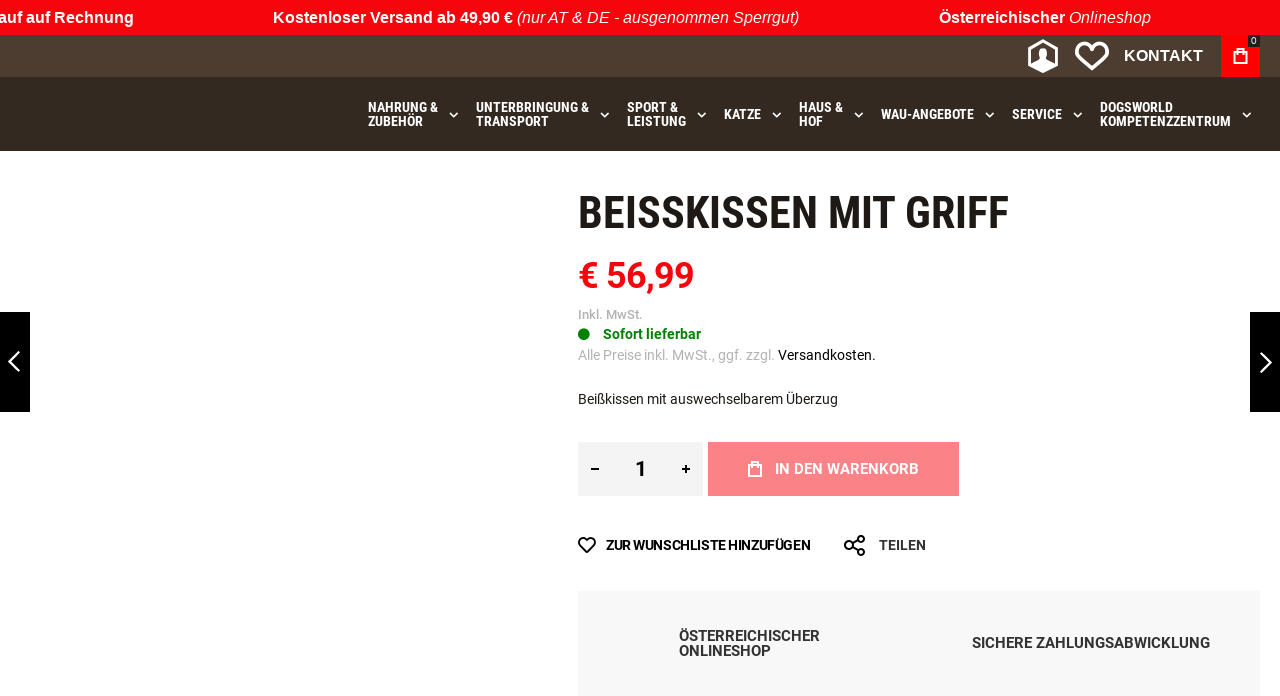

--- FILE ---
content_type: text/html; charset=UTF-8
request_url: https://www.dogsworld.de/beisskissen-1349
body_size: 39471
content:
<!doctype html>
<html lang="de">
<head prefix="og: http://ogp.me/ns# fb: http://ogp.me/ns/fb# product: http://ogp.me/ns/product#">
<meta charset="utf-8"/>
<meta name="title" content="Beißkissen"/>
<meta name="description" content="Beißkissen"/>
<meta name="keywords" content="Beißkissen"/>
<meta name="robots" content="INDEX,FOLLOW"/>
<meta name="viewport" content="width=device-width, initial-scale=1, maximum-scale=1"/>
<meta name="format-detection" content="telephone=no"/>
<title>Beißkissen</title>
<link rel="stylesheet" type="text/css" media="all" href="https://www.dogsworld.de/static/version1753069173/frontend/Monobunt/dogsworld/de_AT/mage,_calendar.css+css,_styles-m.css+bootstrap,_bootstrap-grid.min.css+Amasty_ShippingBar,_css,_bar-main.css+Magezon_Core,_css,_styles.css+Magezon_Core,_css,_owlcarousel,_owl.carousel.min.css+Magezon_Core,_css,_animate.css+Magezon_Core,_css,_fontawesome5.css+Magezon_Core,_css,_mgz_font.css+Magezon_Core,_css,_mgz_bootstrap.css+Magezon_Builder,_css,_openiconic.min.css+Magezon_Builder,_css,_styles.css+Magezon_Builder,_css,_common.css+Magezon_Core,_css,_magnific.css+Magezon_PageBuilder,_css,_styles.css+Magezon_PageBuilder,_vendor,_photoswipe,_photoswipe.css+Magezon_PageBuilder,_vendor,_photoswipe,_default-skin,_default-skin.css+Magezon_PageBuilder,_vendor,_blueimp,_css,_blueimp-gallery.min.css+Magezon_PageBuilderFree,_css,_styles.css+mage,_gallery,_gallery.css+Mollie_Payment,_css,_styles.css+Nwdthemes_Revslider,_public,_assets,_css,_rs6.min.css+Anowave_Ec,_css,_ec.css.pagespeed.cc.gIHrLrdyXV.css"/>
<link rel="stylesheet" type="text/css" media="screen and (min-width: 1025px)" href="https://www.dogsworld.de/static/version1753069173/frontend/Monobunt/dogsworld/de_AT/css/A.styles-l.css.pagespeed.cf.aNw0Bn0d4T.css"/>
<link rel="stylesheet" type="text/css" media="print" href="https://www.dogsworld.de/static/version1753069173/frontend/Monobunt/dogsworld/de_AT/css/A.print.css.pagespeed.cf.HGo8kAF8eL.css"/>
<link rel="canonical" href="https://www.dogsworld.de/beisskissen-1349"/>
<link rel="alternate" hreflang="de-de" href="https://www.dogsworld.de/beisskissen-1349"/>
<link rel="alternate" hreflang="de-at" href="https://www.dogsworld.at/beisskissen-1349"/>
<link rel="alternate" hreflang="x-default" href="https://www.dogsworld.at/beisskissen-1349"/>
<link rel="icon" type="image/x-icon" href="https://www.dogsworld.de/media/favicon/default/xFavicon-dogsworld_d594a8542f980bbddbda331a0852dd4d_1.png.pagespeed.ic.PwZodfE3-p.webp"/>
<link rel="shortcut icon" type="image/x-icon" href="https://www.dogsworld.de/media/favicon/default/xFavicon-dogsworld_d594a8542f980bbddbda331a0852dd4d_1.png.pagespeed.ic.PwZodfE3-p.webp"/>
<meta name="google-site-verification" content="ckRxCEMHpfSwb8EfPlYRoUoXgzKRgkOZf-xOE5AYTc4">
<meta name="facebook-domain-verification" content="5nwx7mcca9h9pis6358b5xu390etbv">
<style>.product-info-main .swatch-option{max-width:250px!important}.checkout-payment-method .payment-method-title{text-transform:none}</style>
<link rel="preload" as="font" crossorigin="anonymous" href="https://www.dogsworld.de/static/version1753069173/frontend/Monobunt/dogsworld/de_AT/fonts/athlete2/athlete2.woff"/>
<link rel="preconnect" href="https://use.fontawesome.com">
<link rel="preload" href="https://use.fontawesome.com/releases/v5.14.0/css/all.css" as="style" data-pagespeed-onload="this.onload=null;this.rel='stylesheet'" onload="var elem=this;if (this==window) elem=document.body;elem.setAttribute('data-pagespeed-loaded', 1)">
<!-- End Google Tag Manager -->
<style>@media (min-width:100px){.magezon-builder .mgz-container{width:100%}}.top_info_header{background:#f7050d!important}.top_info_header span.text-red{color:#fff!important;display:inline-block}.top_info_header .orb span p{display:inline-block;color:#fff;font-weight:300}</style>
<link rel="stylesheet" type="text/css" media="all" href="https://maxcdn.bootstrapcdn.com/font-awesome/latest/css/font-awesome.min.css">
<link href="https://www.dogsworld.de/static/version1753069173/frontend/Monobunt/dogsworld/de_AT/Olegnax_Core/owl.carousel/assets/A.owl.carousel.css.pagespeed.cf.xCCN3L_AVX.css" rel="stylesheet" media="print" data-pagespeed-onload="this.media='all'" crossorigin="anonymous" onload="var elem=this;if (this==window) elem=document.body;elem.setAttribute('data-pagespeed-loaded', 1)">
<style type="text/css">/** * Athlete2 * Theme by Olegnax * Copyright (c) 2023 Olegnax * https://olegnax.com * * WARNING: Do not change this file. Your changes will be lost. * 2026-01-26 13:51:46*/ .page-footer .switcher .options .action.toggle strong{ font-family: 'Roboto Condensed', Helvetica, Arial, sans-serif; font-weight: 700; font-size: 1.4rem; text-transform:uppercase; letter-spacing: -0.03em;}.touch .product-item-inner .overlay-link{ display: none;}.products-grid .product-item:hover .price-box .price-container .price, .extended-review-summary .ratings-value, .ox-prev-next__link .label, .rating-summary .rating-result > span:before, .review-list .rating-summary .rating-result > span:before, .review-control-vote label:before, .accent-color, .post-view .social-share__content a:hover i, .ox-prev-next__link .label{ color:rgb(255, 0, 0)}button:focus, button:active, button:hover, .ox-toggle.medium-left .ox-toggle-title:hover .toggle-minus, .abs-action-link-button:focus, .abs-action-link-button:active, .abs-action-addto-product:focus, .abs-action-addto-product:active, .block-event .slider-panel .slider .item .action.event:focus, .block-event .slider-panel .slider .item .action.event:active, .bundle-options-container .block-bundle-summary .product-addto-links > .action:focus, .bundle-options-container .block-bundle-summary .product-addto-links > .action:active, .abs-action-link-button:hover, .abs-action-addto-product:hover, .block-event .slider-panel .slider .item .action.event:hover, .bundle-options-container .block-bundle-summary .product-addto-links > .action:hover, .sidebar .action.delete:hover:before, .block-compare .action.delete:hover:before, .abs-shopping-cart-items .action.continue:after, .block-cart-failed .action.continue:after, .cart-container .form-cart .action.continue:after, .abs-shopping-cart-items .action.clear:after, .block-cart-failed .action.clear:after, .cart-container .form-cart .action.clear:after, .abs-shopping-cart-items .action.update:after, .block-cart-failed .action.update:after, .cart-container .form-cart .action.update:after, .message.warning:before, .hightlighted-text:before, .slide-out-menu--mobile .hamburger-menu-icon-small span, .top-bar .switcher:hover, .page-footer .switcher:hover .options .action.toggle, .page-footer .switcher .options .action.toggle.active .page-header .header.links a:not(.button):hover, .footer.content a.athlete2-social-icon, .footer.content a:not(.button).athlete2-social-icon, .content a.athlete2-social-icon, .std a.athlete2-social-icon, .athlete2-social-icons > a.athlete2-social-icon, a.athlete2-social-icon, .primary > .action, a.action.primary, .action.primary, .button.primary, a.button.primary, a.button, .button, button, .amshopby-button, .primary > .action.naked:after, a.action.primary.naked:after, .action.primary.naked:after, .button.primary.naked:after, a.button.primary.naked:after, a.button.naked:after, .button.naked:after, button.naked:after, .button.secondary:after, a.button.secondary:after, .action.secondary:after, .action-secondary:after, button.action-secondary:after, button.action.secondary:after, .secondary > a.action:after, .pages strong.page, .ui-dialog.popup .action.close:hover, .action-search-slideout, .page-header .navigation .level0 > .level-top:before, .logo__container, #ox_quickview_wrapper .ox-overlay-close-btn:hover, .fotorama__active .fotorama__dot, .owl-carousel .owl-dots button.owl-dot.active span, .owl-carousel .owl-dots button.owl-dot:hover span, .ox-css-dots > a span, .crosssell .owl-carousel .owl-nav button.owl-next:after, .related .owl-carousel .owl-nav button.owl-next:after, .upsell .owl-carousel .owl-nav button.owl-next:after, .crosssell .owl-carousel .owl-nav button.owl-prev:after, .related .owl-carousel .owl-nav button.owl-prev:after, .upsell .owl-carousel .owl-nav button.owl-prev:after, .owl-carousel.widget-product-grid .owl-nav button.owl-next:after, .owl-carousel.widget-product-grid .owl-nav button.owl-prev:after, .owl-nav button.owl-next:after, .owl-nav button.owl-prev:after, #toTop, .header-top-banner, .at-close-cross:hover, .ox-banner-animated-text .ox-banner-animated-container .text.accent-bg:after, .ox-banner-animated-text .ox-banner-animated-container .text:after, .ox-banner-animated-text .ox-banner-animated-container .link, .ox-banner .link, .modal-custom .action-close:focus, .modal-popup .action-close:focus, .modal-slide .action-close:focus, .modal-custom .action-close:hover, .modal-popup .action-close:hover, .modal-slide .action-close:hover, .ox-banner__text-container .text:after, .ox-banner__text-container .link, .athlete-slideshow .slide .controls .slide-control:after, .athlete-slideshow .slide .controls .progress, .slide-title .link, .cart-summary .actions-toolbar > .primary button, .cart-summary .actions-toolbar > .primary button.naked:after, .minicart-wrapper .action.showcart, .opc-progress-bar-item._active:before, .opc-block-shipping-information .shipping-information-title .action-edit:after, .action.action-edit-address:after, .gift-item-block .title:focus, .gift-item-block .title:active, .sorter-action:hover, .js-toolbar-switch:hover, .js-toolbar-dropdown > div:hover, .products-grid__layout-2.grid .product-grid__image-wrapper .product-item-inner .action.tocompare:hover, .products-grid__layout-default.grid .product-grid__image-wrapper .product-item-inner .action.tocompare:hover, .products-grid__layout-2.products-grid .product-grid__image-wrapper .product-item-inner .action.tocompare:hover, .products-grid__layout-default.products-grid .product-grid__image-wrapper .product-item-inner .action.tocompare:hover, .products-grid__layout-2.grid .product-grid__image-wrapper .product-item-inner .action.towishlist:hover, .products-grid__layout-default.grid .product-grid__image-wrapper .product-item-inner .action.towishlist:hover, .products-grid__layout-2.products-grid .product-grid__image-wrapper .product-item-inner .action.towishlist:hover, .products-grid__layout-default.products-grid .product-grid__image-wrapper .product-item-inner .action.towishlist:hover, .products-grid__layout-2.grid .product-grid__image-wrapper .product-item-inner .action.primary:hover, .products-grid__layout-default.grid .product-grid__image-wrapper .product-item-inner .action.primary:hover, .products-grid__layout-2.products-grid .product-grid__image-wrapper .product-item-inner .action.primary:hover, .products-grid__layout-default.products-grid .product-grid__image-wrapper .product-item-inner .action.primary:hover, .table-comparison .cell.remove .action.delete:hover, .table-comparison .action.towishlist:hover, .table-comparison .action.tocart:hover, .filter-current .action.remove:hover:before, .extended-review-summary-wrapper .number-of-ratings .rating-result span:before, .extended-review-summary .ratings-count .rating-result span:before, .footer.content a:hover, .sidebar-additional .block:before, .block-event .slider-panel .slider .item .action.event, .ox-product-item__amount .amount-count-line span, .ox-item-scroll__amount .amount-count-line span, .ox-product-scroll__amount .amount-count-line span, .toolbar-amount .amount-count-line span, .opc-progress-bar-item._active:before, .slider-progress:after, .animated-text--bg.accent:after, .post-view .post-categories a, .post-list.blog-style-modern article .post-categories a, .post-list.blog-style-classic .post-date .hover, .post-view .post-tags a:hover, blockquote:after, blockquote:before, .sidebar-additional .block.block-tagclaud a:hover, .filter-options-content .mana-filter-slider > .mana-slider-span, .filter-options-content .ui-slider .ui-slider-range, .filter-options-content .ox-price-slider .ui-slider-range, .filter-options-content .noUi-connect, .filter-current-count, #toTop{background:rgb(255, 0, 0)}@media only screen and (min-width: 1025px){ .order-links .item.current strong, .product.data.items > .item.title > .switch:after, .header--layout-4 .minicart-wrapper .action.showcart:after, .ox-megamenu-navigation .category-item.has-active > .level-top, .ox-megamenu-navigation .category-item.active > .level-top, .ox-megamenu-navigation .category-item.has-active > a, .ox-megamenu-navigation .category-item.active > a, .ox-dropdown--megamenu > .ox-megamenu__dropdown .ox-megamenu-list > .category-item.active > a, .ox-dropdown--megamenu > .ox-megamenu__dropdown .ox-megamenu__categories > .ox-megamenu-list > .category-item > .submenu > .category-item.active > a, .modes-mode.active, .modes-mode:hover, .block-search .action.search, .ox-megamenu-navigation > .level0 > a:before{background: rgb(255, 0, 0)}.ox-megamenu-navigation .ox-megamenu__dropdown .category-item.active > a, .ox-megamenu-navigation .ox-megamenu__dropdown .category-item.active + .category-item > a{border-color: rgb(255, 0, 0)}} .post-view .block.comments .c-comment .c-post, .post-list.blog-style-modern article .post-links > .item:hover, .filter-options, .filter.block .content, .a-underlined-links a, .underlined-links a:hover, .account-nav .content{border-color:rgb(255, 0, 0)}.accent-color svg, svg.accent-color{fill: rgb(255, 0, 0)!important}.ox-megamenu, .ox-dropdown--megamenu .ox-megamenu-block p, .ox-dropdown--megamenu .ox-megamenu-list > .category-item > .submenu > .category-item > a, body{font-family: 'Roboto', Helvetica, Arial, sans-serif}.ox-overlay .header__search-wrapper form input, .ox-overlay .header__search-wrapper form .label, .ox-slideout .header__search-wrapper form input, .ox-slideout .header__search-wrapper form .label, .extended-review-summary .ratings-value, .ox-carousel .ox-slide-item .title.huge, .ox-carousel .ox-slide-item .title.big, .ox-carousel .ox-slide-item .title.huge-6vw, .ox-carousel .ox-slide-item .title.huge-7vw, .h1, h1{ font-family: 'Roboto Condensed', Helvetica, Arial, sans-serif}.fancy-text{ font-family: 'Nothing You Could Do', Helvetica, Arial, sans-serif!important;}.block.newsletter.newsletter-style--big .title, .cart-summary > .title, .abs-account-blocks .block-title > strong, .block-giftregistry-results .block-title > strong, .block-giftregistry-shared-items .block-title > strong, .block-wishlist-search-results .block-title > strong, .order-details-items .order-title > strong, .widget .block-title > strong, .multicheckout .block-title > strong, .paypal-review .block .block-title > strong, .magento-rma-guest-returns .column.main .block:not(.widget) [class^='sales-guest-'] .column.main .block:not(.widget) .block-title > strong, .sales-guest-view .column.main .block:not(.widget) .block-title > strong, .account .column.main .block:not(.widget) .block-title > strong, .cart-empty-big-text, .ox-banner-animated-text.ox-banner-medium .ox-banner__text-container .text, .ox-banner-animated-text.ox-banner-big .ox-banner__text-container .text, .ox-banner__text-container .text, .column.main .block .title strong, .block .title strong, .block-title strong, .opc-wrapper .step-title, .opc-block-shipping-information .shipping-information-title, .opc-block-summary > .title, .checkout-agreements-items .checkout-agreements-item-title, .fieldset .review-legend.legend, .review-list .block-title strong, .bundle-options-container .block-bundle-summary > .title > strong, .bundle-options-container .block-bundle-summary .bundle-summary > .subtitle, .bundle-options-container .legend.title, .post-view .block.comments .c-count, .modal-popup .modal-title, .contact-index-index .form.contact .fieldset .legend, .h2, .h3, h2, h3{font-family: 'Roboto Condensed', Helvetica, Arial, sans-serif}.block.newsletter .title, .multicheckout .box-title > span, .paypal-review .block .box-title > span, .magento-rma-guest-returns .column.main .block:not(.widget) .box-title > span, [class^='sales-guest-'] .column.main .block:not(.widget) .box-title > span, .sales-guest-view .column.main .block:not(.widget) .box-title > span, .account .column.main .block:not(.widget) .box-title > span, .minicart-wrapper .action.showcart, .ox-banner span.text, .ox-banner-animated-text .ox-banner-animated-container span.text, .ox-banner__text-container .text, .filter-options-title, .filter .block-subtitle, .small-subtitle, .fieldset > .legend, .opc-progress-bar-item > span, .filter.block .content dl.options dt, .sidebar-additional .block .block-title > strong, .review-title, .post-list.blog-style-modern article .post-title, .post-list.blog-style-modern article .post-image-wrapper .post-posed-date, .post-list.blog-style-modern article .post-categories a, .post-list.blog-style-modern article .post-links > .item, .post-list.blog-style-classic .post-date .day, .post-list.blog-style-classic .post-date .hover, .post-view .post-categories a, .post-view .block.comments .c-comment .p-name, .h4, .h5, .h6, h4, h5, h6{font-family: 'Roboto Condensed', Helvetica, Arial, sans-serif}.ox-overlay .header__search-wrapper form input, .ox-overlay .header__search-wrapper form .label, .ox-slideout .header__search-wrapper form input, .ox-slideout .header__search-wrapper form .label, .ox-carousel .ox-slide-item .title.huge, .ox-carousel .ox-slide-item .title.big, .ox-carousel .ox-slide-item .title.huge-6vw, .ox-carousel .ox-slide-item .title.huge-7vw, .h1, h1, h1.big, .h1.big{letter-spacing: 0px;} .block.newsletter.newsletter-style--big .title, .abs-account-blocks .block-title > strong, .block-giftregistry-results .block-title > strong, .block-giftregistry-shared-items .block-title > strong, .block-wishlist-search-results .block-title > strong, .order-details-items .order-title > strong, .widget .block-title > strong, .multicheckout .block-title > strong, .paypal-review .block .block-title > strong, .magento-rma-guest-returns .column.main .block:not(.widget) [class^='sales-guest-'] .column.main .block:not(.widget) .block-title > strong, .sales-guest-view .column.main .block:not(.widget) .block-title > strong, .account .column.main .block:not(.widget) .block-title > strong, .cart-empty-big-text, .ox-banner-animated-text.ox-banner-medium .ox-banner__text-container .text, .ox-banner-animated-text.ox-banner-big .ox-banner__text-container .text, .ox-banner__text-container .text, .column.main .block .title strong, .block .title strong, .block-title strong, .cart-summary > .title, .fieldset .review-legend.legend, .review-list .block-title strong, .bundle-options-container .block-bundle-summary > .title > strong, .bundle-options-container .block-bundle-summary .bundle-summary > .subtitle, .bundle-options-container .legend.title, .post-view .block.comments .c-count, .modal-popup .modal-title, .opc-wrapper .step-title, .opc-block-shipping-information .shipping-information-title, .opc-block-summary > .title, .checkout-agreements-items .checkout-agreements-item-title, .contact-index-index .form.contact .fieldset .legend, .h2, .h3, h2, h3{letter-spacing: 0px;} .block.newsletter .title, .multicheckout .box-title > span, .paypal-review .block .box-title > span, .magento-rma-guest-returns .column.main .block:not(.widget) .box-title > span, [class^='sales-guest-'] .column.main .block:not(.widget) .box-title > span, .sales-guest-view .column.main .block:not(.widget) .box-title > span, .account .column.main .block:not(.widget) .box-title > span, .ox-banner span.text, .ox-banner-animated-text .ox-banner-animated-container span.text, .filter-options-title, .filter .block-subtitle, .login-container .block-new-customer .block-title strong, .ox-overlay .header__search-wrapper form .input-focused .label, .fieldset > .legend, .opc-progress-bar-item > span, .filter.block .content dl.options dt, .sidebar-additional .block .block-title > strong, .review-title, .post-list.blog-style-modern article .post-image-wrapper .post-posed-date, .post-list.blog-style-modern article .post-categories a, .post-list.blog-style-modern article .post-links > .item, .post-list.blog-style-classic .post-date .day, .post-list.blog-style-classic .post-date .hover, .post-list.blog-style-modern article .post-title, .post-view .post-categories a, .post-view .block.comments .c-comment .p-name, .column.main .cart-summary .block > .title strong, .column.main .opc-block-summary .items-in-cart > .title strong, .column.main .checkout-payment-method .payment-option._collapsible > .title strong, .column.main .paypal-review-discount .block > .title strong, .h4, .h5, .h6, h4, h5, h6{letter-spacing: 0px;} .page-header, .page-header .sticky-wrapper{background: rgb(51, 41, 33);}.header--layout-4 .header__content .logo__container:before, .logo__container{background: rgba(255, 229, 30, 0);}.top-bar, .top-bar:before{background-color: rgb(77, 61, 49);}.top-bar, .top-bar .switcher, .top-bar .topline-block a:not(.button), .top-bar .header.links a:not(.button){color: rgb(217, 217, 217);}.page-header .block-search .action.search:after, .page-header .block-search .action-search-slideout:hover{background-color: rgb(247, 5, 13);}.page-header .header__item-search form input[type="text"], .page-header .header__item-search form input, .header__item-search form input[type=text]:hover, .header__item-search form input:hover, .header__item-search form input[type=text]:focus, .header__item-search form input:focus{border: none;}.slide-out-menu--mobile, .page-header .ox-megamenu .level0 > .level-top, .page-header .navigation .level0 > .level-top{color: rgb(255, 255, 255);}.ox-megamenu .level0 > .level-top:hover, .navigation .level0 > .level-top:hover, .ox-megamenu-navigation > .level0 > .level-top:hover, .page-header .ox-megamenu .level0 > .level-top:before, .page-header .navigation .level0 > .level-top:before{background-color: rgb(247, 5, 13);}.menu-style-2 .page-header .ox-megamenu > ul > .level0.active > .level-top, .menu-style-2 .page-header .navigation > ul > .level0.active > .level-top, .menu-style-2 .page-header .ox-megamenu > ul > .level0:hover > .level-top, .menu-style-2 .page-header .navigation > ul > .level0:hover > .level-top, .ox-megamenu-navigation > .level0:not(.active):not(.has-active):hover > .level-top, .page-header .ox-megamenu > ul > .level0:hover > .level-top, .page-header .ox-megamenu .level0.active > .level-top, .page-header .ox-megamenu .level0.has-active > .level-top , .page-header .navigation > ul > .level0:hover > .level-top, .page-header .navigation .level0.active > .level-top, .page-header .navigation .level0.has-active > .level-top{color: rgb(255, 255, 255);}.menu-position--below .ox-sticky.sticky.resize .sticky-wrapper, .header-nav-wide{background-color: rgb(255, 255, 255);}.minicart-wrapper .action.showcart, .ox-megamenu-navigation .category-item > a, .page-header .ox-megamenu .level0 > .level-top, .page-header .navigation .level0 > .level-top, .slide-out-menu--mobile, .header--layout-4 .minicart-wrapper .action.showcart, .ox-nav-sections-item-title .ox-nav-sections-item-switch, .ox-megamenu-navigation > .level0 > .level-top{ letter-spacing:0px;} .ox-megamenu-navigation li > a .ox-menu-arrow:after, .ox-megamenu-navigation li > a .ox-menu-arrow:before, .ox-megamenu-navigation li.parent > a .ox-menu-arrow:after, .ox-megamenu-navigation li.parent > a .ox-menu-arrow:before, .page-header .ox-megamenu .level0 .submenu li.parent > a > .ui-menu-icon:after, .page-header .ox-megamenu .level0 .submenu li.parent > a > .ui-menu-icon:before, .page-header .navigation .level0 .submenu li.parent > a > .ui-menu-icon:after, .page-header .navigation .level0 .submenu li.parent > a > .ui-menu-icon:before{background: rgb(255, 255, 255);}.ox-megamenu-navigation .ox-megamenu-block .links-bg-hover a, .ox-megamenu-navigation .ox-megamenu-block a.bg-hover, .ox-megamenu-navigation .ox-megamenu-block .std a, .ox-section-item-content, .ox-section-item-content input, .ox-section-item-content .block-title strong, .ox-slideout .header.links .logged-in, .ox-slideout .header.links a:not(.button), .ox-slideout .switcher .options ul.dropdown a, .ox-section-item-content .block-customer-login .secondary > a.action, .ox-megamenu .level0 > .level-top, .navigation .level0 > .level-top, .ox-megamenu-navigation a.bg-hover, .ox-megamenu-navigation .std a, .ox-megamenu-navigation .links-bg-hover a, .ox-megamenu__dropdown .category-item > a, .ox-megamenu-navigation h1, .ox-megamenu-navigation h2, .ox-megamenu-navigation h3, .ox-megamenu-navigation h4, .ox-megamenu-navigation h5, .ox-megamenu-navigation h6, .ox-megamenu-navigation .h1, .ox-megamenu-navigation .h2, .ox-megamenu-navigation .h3, .ox-megamenu-navigation .h4, .ox-megamenu-navigation .h5, .ox-megamenu-navigation .h6, .ox-dropdown--megamenu > .ox-megamenu__dropdown .ox-megamenu-list > .category-item > a, .ox-megamenu__dropdown, .page-header .ox-megamenu .level0 .submenu a, .page-header .navigation .level0 .submenu a{color: rgb(255, 255, 255);}.ox-megamenu-navigation .ox-megamenu-block .links-bg-hover a:hover, .ox-megamenu-navigation .ox-megamenu-block a.bg-hover:hover, .ox-megamenu-navigation .ox-megamenu-block .std a:hover, .ox-section-item-content .block-customer-login .secondary > a.action:hover, .ox-nav-sections .ox-megamenu-navigation .category-item.has-active > .level-top, .ox-nav-sections .ox-megamenu-navigation .category-item.active > .level-top, .ox-nav-sections .ox-megamenu-navigation .category-item.has-active > a, .ox-nav-sections .ox-megamenu-navigation .category-item.active > a, .ox-section-item-content .block-customer-login .secondary > a.action:after, .ox-dropdown--megamenu > .ox-megamenu__dropdown .ox-megamenu-list > .category-item > a:hover, .ox-megamenu__dropdown .category-item:hover > a, .page-header .ox-megamenu .level0 .submenu a:hover, .page-header .ox-megamenu .level0 .submenu a.ui-state-focus, .page-header .navigation .level0 .submenu a:hover, .page-header .navigation .level0 .submenu a.ui-state-focus{background: rgb(247, 5, 13);}.ox-megamenu-navigation .ox-megamenu-block .links-bg-hover a:hover, .ox-megamenu-navigation .ox-megamenu-block a.bg-hover:hover, .ox-megamenu-navigation .ox-megamenu-block .std a:hover, .ox-nav-sections .ox-megamenu-navigation .category-item.has-active > .level-top, .ox-nav-sections .ox-megamenu-navigation .category-item.active > .level-top, .ox-nav-sections .ox-megamenu-navigation .category-item.has-active > a, .ox-nav-sections .ox-megamenu-navigation .category-item.active > a, .ox-section-item-content .block-customer-login .secondary > a.action:hover, .ox-dropdown--megamenu > .ox-megamenu__dropdown .ox-megamenu-list > .category-item > a:hover, .ox-megamenu__dropdown .category-item:hover > a, .page-header .ox-megamenu .level0 .submenu a:hover, .page-header .ox-megamenu .level0 .submenu a.ui-state-focus, .page-header .navigation .level0 .submenu a:hover, .page-header .navigation .level0 .submenu a.ui-state-focus{color: rgb(255, 255, 255);}.ox-slideout .switcher .options .action.toggle strong span, .ox-slideout .switcher .options .action.toggle strong, .ox-slideout .switcher.language .options .action.toggle strong span, .ox-megamenu-navigation .ox-megamenu__dropdown .category-item.has-active > a, .ox-megamenu-navigation .ox-megamenu__dropdown .category-item.active > a, .ox-dropdown--megamenu > .ox-megamenu__dropdown .ox-megamenu__categories > .ox-megamenu-list > .category-item > .submenu > .category-item.has-active > a, .ox-dropdown--megamenu > .ox-megamenu__dropdown .ox-megamenu__categories > .ox-megamenu-list > .category-item > .submenu > .category-item.active > a, .page-header .ox-megamenu .level0 .ox-submenu .active > a, .ox-dropdown--megamenu > .ox-megamenu__dropdown .ox-megamenu-list > .category-item.active > a{ color: rgb(252, 252, 252);}.ox-slideout .switcher .options .action.toggle strong span, .ox-slideout .switcher .options .action.toggle strong, .ox-slideout .switcher.language .options .action.toggle strong span, .ox-megamenu-navigation .ox-megamenu__dropdown .category-item.has-active > a, .ox-megamenu-navigation .ox-megamenu__dropdown .category-item.active > a, .ox-dropdown--megamenu > .ox-megamenu__dropdown .ox-megamenu__categories > .ox-megamenu-list > .category-item > .submenu > .category-item.has-active > a, .ox-dropdown--megamenu > .ox-megamenu__dropdown .ox-megamenu__categories > .ox-megamenu-list > .category-item > .submenu > .category-item.active > a, .page-header .ox-megamenu .level0 .ox-submenu .active > a, .ox-dropdown--megamenu > .ox-megamenu__dropdown .ox-megamenu-list > .category-item.active > a{ background-color: rgb(247, 5, 13);}.page-header .ox-megamenu .level0 .submenu, .ox-nav-sections-item-content, .ox-megamenu__dropdown, .ox-nav-sections, .ox-dropdown--megamenu > .ox-megamenu__dropdown .ox-megamenu-list > .category-item > .ox-submenu, .ox-dropdown--megamenu > .ox-megamenu__dropdown .ox-megamenu-list > .category-item > .submenu, .page-header .navigation .level0 .submenu{background: rgb(51, 41, 33);}.ox-slideout .header.links .logged-in, .ox-slideout .header.links a:not(.button), .ox-slideout .switcher .options ul.dropdown a, .ox-slideout .switcher .options .action.toggle strong span, .ox-slideout .switcher .options .action.toggle strong, .slide-out-menu--mobile, .ox-nav-sections-item-title .ox-nav-sections-item-switch, .minicart-wrapper .action.showcart, .ox-megamenu-navigation .ox-dropdown--simple, .ox-megamenu .level0 > .level-top, .navigation .level0 > .level-top, .page-header .ox-megamenu .level0 > .level-top, .page-header .navigation .level0 > .level-top, .page-header .ox-megamenu .level0 .ox-submenu, .ox-dropdown--megamenu > .ox-megamenu__dropdown .ox-megamenu__categories .ox-megamenu-list > .category-item > a{ font-family: 'Roboto Condensed', Helvetica, Arial, sans-serif}.ox-dropdown--megamenu > .ox-megamenu__dropdown .ox-megamenu__categories > .ox-megamenu-list > .category-item > .submenu > .category-item > a{ color: rgb(183, 180, 177);}.multishipping-checkout-login .page-main, .customer-account-login .page-main, .customer-account-forgotpassword .page-main{background-color: rgb(246, 246, 246);}.multishipping-checkout-register .page-main, .customer-account-create .page-main{background-color: rgb(246, 246, 246);}.contacts-layout-split .contacts-first-block{background-image: url(https://www.dogsworld.de/media/athlete2/default/map_1_2.png);}.page-footer{background-color: rgb(30, 25, 20);}.copyright-footer{background: rgb(77, 61, 49);}.copyright-footer{color: rgb(153, 148, 144);}.amshopby-button, .amshopby-button:hover, .amshopby-button:active, .amshopby-button:focus, .ox-toggle.medium-left .ox-toggle-title:hover .toggle-minus, .cart-summary .actions-toolbar > .primary button, .footer.content a.athlete2-social-icon, .footer.content a:not(.button).athlete2-social-icon, .content a.athlete2-social-icon, .std a.athlete2-social-icon, .athlete2-social-icons > a.athlete2-social-icon, a.athlete2-social-icon, .primary > .action, .primary > .action:hover, a.action.primary:hover, .action.primary:hover, .button.primary:hover, a.button.primary:hover, a.button:hover, .button:hover, button:hover, button:active, .ox-banner-animated-text .ox-banner-animated-container .link, .ox-banner .link, a.action.primary, .action.primary, .button.primary, a.button.primary, a.button, .button, button, .cart.table-wrapper .actions-toolbar > .action, .action-gift{ background: rgb(247, 5, 13);}.amshopby-button, #am-shopby-container ~ .filter-actions .filter-clear, button:focus, .cart-summary .actions-toolbar > .primary button, .footer.content a.athlete2-social-icon, .footer.content a:not(.button).athlete2-social-icon, .content a.athlete2-social-icon, .std a.athlete2-social-icon, .athlete2-social-icons > a.athlete2-social-icon, a.athlete2-social-icon, .ox-banner-animated-text .ox-banner-animated-container .link, .ox-banner .link, .primary > .action, a.action.primary, .action.primary, .button.primary, a.button.primary, a.button, .button, button, .cart.table-wrapper .actions-toolbar > .action, .action-gift{ color: rgb(255, 255, 255);}.primary > .action svg, a.action.primary svg, .action.primary svg, .button.primary svg, a.button.primary svg, a.button svg, .button svg, button svg, .cart.table-wrapper .actions-toolbar > .action svg, .action-gift svg{ fill: rgb(255, 255, 255);}.ox-toggle.medium-left .ox-toggle-title:hover .toggle-minus span:after, .ox-toggle.medium-left .ox-toggle-title:hover .toggle-minus span:before{ background: rgb(255, 255, 255);} .products-grid .product-item .ox-add-to-cart-loading .action:before{ border-left: 2px solid rgb(255, 255, 255); border-right: 2px solid rgb(255, 255, 255); border-top: 2px solid rgb(255, 255, 255);}.amshopby-button:hover, .amshopby-button:active, .amshopby-button:focus, #am-shopby-container ~ .filter-actions .filter-clear:hover, .cart-summary .actions-toolbar > .primary button:hover, a.action.primary:hover, .action.primary:hover, .button.primary:hover, .primary > .action:hover, a.button.primary:hover, a.button:hover, .button:hover, button:hover, button:active, .cart.table-wrapper .actions-toolbar > .action:hover, .action-gift:hover{ color: rgb(255, 255, 255)}a.action.primary:hover svg, .action.primary:hover svg, .button.primary:hover svg, a.button.primary:hover svg, .primary > .action:hover svg, a.button:hover svg, .button:hover svg, button:hover svg, .cart.table-wrapper .actions-toolbar > .action:hover svg, .action-gift:hover svg{ fill: rgb(255, 255, 255)}.ox-toggle.medium-left .ox-toggle-title .toggle-minus span:before, .ox-toggle.medium-left .ox-toggle-title .toggle-minus span:after{background:rgb(255, 255, 255)}.products-grid .product-item .ox-add-to-cart-loading .action:hover:before{ border-left: 2px solid rgb(255, 255, 255); border-right: 2px solid rgb(255, 255, 255); border-top: 2px solid rgb(255, 255, 255);}.product.data.items > .item.title > .switch, .order-links .item strong, .order-links .item a, .ox-banner-medium .ox-banner__text-container .link, .ox-banner-animated-text .ox-banner-animated-container .link, .ox-banner .link, .cart-summary .actions-toolbar > .primary button, .block-cart-failed .action.continue, .cart-container .form-cart .action.continue, a.action.primary, .action.primary, .action.secondary, .secondary > a.action, .button.secondary, .button.primary, a.button.secondary, a.button.primary, a.button, .primary > .action, .button, button, .cart.table-wrapper .actions-toolbar > .action, .action-gift{font-family: 'Roboto', Helvetica, Arial, sans-serif}.account .box-actions .action, .block-reorder .actions-toolbar .action.view, .product.data.items > .item.title > .switch, .order-links .item strong, .order-links .item a, .ox-banner-medium .ox-banner__text-container .link, .ox-banner-animated-text .ox-banner-animated-container .link, .ox-banner .link, .cart-container .checkout-methods-items .action.multicheckout, .cart-summary .actions-toolbar > .primary button, .minicart-items .update-cart-item, .ox-banner .link, .block-cart-failed .action.continue, .cart-container .form-cart .action.continue, a.action.primary, .action.primary, .action.secondary, .secondary > a.action, .button.secondary, .button.primary, a.button.secondary, a.button.primary, a.button, .primary > .action, .button, button, .cart.table-wrapper .actions-toolbar > .action, .action-gift{letter-spacing: 0px}.products-grid.wishlist .product-item-actions > a, .account .box-actions .action, .block-reorder .actions-toolbar .action.view, .cart-container .checkout-methods-items .action.multicheckout, .cart-summary .actions-toolbar > .primary button, .product.data.items > .item.title > .switch, .order-links .item strong, .order-links .item a, .ox-banner-medium .ox-banner__text-container .link, .ox-banner .link, .ox-banner-animated-text .ox-banner-animated-container .link, .ox-banner .link, .block-cart-failed .action.continue, .cart-container .form-cart .action.continue, a.action.primary, .action.primary, .action.secondary, .secondary > a.action, .button.secondary, .button.primary, a.button.secondary, a.button.primary, a.button, .primary > .action, .button, button, .cart.table-wrapper .actions-toolbar > .action, .action-gift{font-weight: 700;}.action.action-edit-address, .opc-block-shipping-information .shipping-information-title .action-edit, .ui-dialog.popup .action.close:before, #ox_quickview_wrapper .ox-overlay-close-btn span:before, #ox_quickview_wrapper .ox-overlay-close-btn span:after, .modal-custom .action-close:before, .modal-popup .action-close:before, .modal-slide .action-close:before, .abs-remove-button-for-blocks:before, .sidebar .action.delete:before, .block-compare .action.delete:before, .filter-current .action.remove:before, .account .box-actions .action, .sidebar .action.delete:hover:before, .block-compare .action.delete, .block-cart-failed .action.clear, .cart-container .form-cart .action.clear, .block-cart-failed .action.update, .cart-container .form-cart .action.update, .block-cart-failed .action.continue, .cart-container .form-cart .action.continue, .button.secondary, a.button.secondary, .action.secondary, .action-secondary, button.action-secondary, button.action.secondary, .secondary > a.action, .cart.table-wrapper .actions-toolbar > .action.action-secondary, .table-comparison .action.towishlist, .table-comparison .action.tocart, .table-comparison .action.towishlist:before, .table-comparison .action.tocart:before, .table-comparison .cell.remove .action.delete:before, .cart.table-wrapper .actions-toolbar > .action.action.secondary, .action-gift.action-secondary, .action-gift.action.secondary{color: rgb(255, 255, 255);}.sidebar-additional .block .block-title>strong, .filter .block-subtitle, .filter-options-title{font-family: 'Open Sans', Helvetica, Arial, sans-serif;}.toolbar-products .sorter-action:hover svg, .toolbar-products .modes-mode.active svg, .toolbar-products .modes-mode:hover svg{ fill: rgb(0, 0, 0)} .js-toolbar-switch:hover:after, .js-toolbar-switch:hover{color:rgb(0, 0, 0)}.product-info-main .page-title-wrapper .page-title{letter-spacing: 0px}.price-container .price, .price-box .price{color: rgb(247, 5, 13)}.pswp .pswp__button:hover, .fotorama--fullscreen .fotorama__fullscreen-icon:hover, .fotorama__zoom-out:hover, .fotorama__zoom-in:hover, .fotorama__thumb--icon:hover, .fotorama__arr .fotorama__arr__arr:hover{ background-color: rgb(247, 5, 13)}.above-footer-banner.banner-columns-2 .banner-wrap.second-banner:before{ background: rgb(255, 255, 255)}.header-banner-below .banner-wrap.second-banner a:visited, .header-banner-below .banner-wrap.second-banner a:hover, .header-banner-below .banner-wrap.second-banner a:active{ color: rgb(255, 255, 255)}.above-footer-banner .banner-wrap.second-banner a:visited, .above-footer-banner .banner-wrap.second-banner a:hover, .above-footer-banner .banner-wrap.second-banner a:active{ color: rgb(255, 255, 255)}table.table-totals tbody tr.grand.totals .price, table.totals tbody tr.grand.totals .price, .minicart--style-modern .header__item-dropdown-content .block-wishlist .amount .price-wrapper:first-child .price, .minicart--style-modern .block-minicart .amount .price-wrapper:first-child .price {letter-spacing: 0px}.products-grid .product-item:hover .price-box .price-container .price-wrapper, .products-grid .product-item:hover .price-box .price-container .price-label, .product-item:hover .product-item-name a{color: rgb(255, 255, 255)} .product-item .minimal-price > .price-label:after, .product-item .price-box .price-container:after, .product-item .product-item-name a:after{background-color: rgb(247, 5, 13)} .products-grid .product-item:hover .price-box .minimal-price > .price-label, .products-grid .product-item:hover .price-box .price-container .price{color: rgb(255, 255, 255)} @media only screen and (max-width: 1024px){.logo__container .logo img{ max-width: 170px; }.order-links .item.current strong, .ox-nav-sections-item-title.active:after, .product.data.items > .item.title:not(.disabled) > .switch:focus, .product.data.items > .item.title:not(.disabled) > .switch:hover, .product.data.items > .item.title:not(.disabled) > .switch:active, .product.data.items > .item.title.active > .switch, .product.data.items > .item.title.active > .switch:focus, .product.data.items > .item.title.active > .switch:hover{background:rgb(255, 0, 0) }.header__search-below, .menu-position--below .header__content{ background-color: rgb(255, 255, 255); }.ox-nav-sections-item-title .ox-nav-sections-item-switch{color: rgb(255, 255, 255); }.ox-nav-sections-item-title.active .ox-nav-sections-item-switch{color: rgb(255, 255, 255); }.product.data.items .item.title.active > .switch:after, .product.data.items .item.title.active > .switch:before{background: rgb(255, 255, 255)}.order-links .item.current strong,.product.data.items > .item.title:not(.disabled) > .switch:active,.product.data.items > .item.title.active > .switch, .product.data.items > .item.title.active > .switch:focus, .product.data.items > .item.title.active > .switch:hover,.product.data.items > .item.title > .switch:hover,.product.data.items .item.title.active > .switch,.product.data.items .item.title.active > .switch:visited{color: rgb(255, 255, 255) }.order-links .item.current strong,.product.data.items > .item.title:not(.disabled) > .switch:focus, .product.data.items > .item.title:not(.disabled) > .switch:hover, .product.data.items > .item.title:not(.disabled) > .switch:active, .product.data.items > .item.title.active > .switch, .product.data.items > .item.title.active > .switch:focus, .product.data.items > .item.title.active > .switch:hover {background-color: rgb(51, 41, 33) }}@media only screen and (min-width: 1025px){[data-content-type='row'][data-appearance='contained'], .container, .navigation, .ox-megamenu, .breadcrumbs, .page-header .header.panel, .header.content, .footer.content, .page-wrapper>.page-bottom, .block.category.event, .top-container, .page-main{max-width:1440px; }.page-layout-2columns-left .product.media, .page-layout-2columns-right .product.media, .page-layout-3columns .product.media, .page-layout-1column-fullwidth .product.media, .page-layout-1column .product.media{width: 40%;}.page-layout-2columns-left .product-info-main, .page-layout-2columns-right .product-info-main, .page-layout-3columns .product-info-main, .page-layout-1column-fullwidth .product-info-main, .page-layout-1column .product-info-main{width: 55%; }.logo__container .logo img{ max-width: 170px; }.menu-style-5 .page-header .ox-megamenu-navigation > .level0 > a .a2-menu-stroke span{background-color: rgb(247, 5, 13)!important; }.ox-dropdown--megamenu > .ox-megamenu__dropdown .ox-megamenu-list > .category-item > a, .ox-dropdown--megamenu > .ox-megamenu__dropdown .level1.category-item > a, .ox-megamenu-navigation .category-item > a{letter-spacing:0px;}.ox-dropdown--megamenu > .ox-megamenu__dropdown .ox-megamenu__categories > .ox-megamenu-list > .category-item > .submenu > .category-item > a:hover{ background: rgb(247, 5, 13); }.ox-dropdown--megamenu > .ox-megamenu__dropdown .ox-megamenu__categories > .ox-megamenu-list > .category-item > .submenu > .category-item > a:hover{ color: rgb(255, 255, 255); }.ox-megamenu-navigation .category-item.has-active > .level-top .ox-menu-arrow:before, .ox-megamenu-navigation .category-item.active > .level-top .ox-menu-arrow:before, .ox-megamenu-navigation .category-item.has-active > a .ox-menu-arrow:before, .ox-megamenu-navigation .category-item.active > a .ox-menu-arrow:before, .ox-megamenu-navigation .category-item.has-active > .level-top .ox-menu-arrow:after, .ox-megamenu-navigation .category-item.active > .level-top .ox-menu-arrow:after, .ox-megamenu-navigation .category-item.has-active > a .ox-menu-arrow:after, .ox-megamenu-navigation .category-item.active > a .ox-menu-arrow:after{ background-color: rgb(252, 252, 252); }.page-header .ox-megamenu .level0 .submenu, .page-header .navigation .level0 .submenu, .page-header .ox-megamenu .level0 .ox-submenu, .page-header .navigation .level0 .ox-submenu, .ox-submenu{ background: rgb(51, 41, 33)}.order-links .item a:visited, .order-links .item strong, .order-links .item a,.product.data.items > .item.title > .switch:visited,.product.data.items > .item.title > .switch{ color: rgb(41, 36, 31) }.product.data.items.accordion > .item.title > .switch:after,.product.data.items.accordion > .item.title > .switch:before{ background-color: rgb(41, 36, 31) }.order-links .item.current strong,.product.data.items > .item.title:not(.disabled) > .switch:active,.product.data.items > .item.title.active > .switch,.product.data.items > .item.title.active > .switch:focus,.product.data.items > .item.title.active > .switch:hover{ color: rgb(255, 255, 255) }.product.data.items.accordion .item.title.active > .switch:after,.product.data.items.accordion .item.title.active > .switch:before{background: rgb(255, 255, 255)}.tabs-style--minimal .product.data.items > .item.title > .switch:before,.order-links .item.current strong,.product.data.items > .item.title > .switch:after{ background-color: rgb(51, 41, 33) }} </style>
<meta property="og:type" content="product"/>
<meta property="og:url" content="https://www.dogsworld.de/beisskissen-1349"/>
<meta property="og:title" content="Beißkissen"/>
<meta property="og:description" content="Beißkissen mit auswechselbarem Überzug"/>
<meta property="og:image" content="https://www.dogsworld.de/media/catalog/product/cache/c5d93f513389e846dff6e087b9ded953/9/0/9095_bei_kissenw.jpg"/>
<meta property="og:site_name" content="Dogsworld"/>
<meta property="product:price:amount" content="56.99"/>
<meta property="product:price:currency" content="EUR"/>
<meta property="product:availability" content="in stock"/>
<meta name="generator" content="Powered by Slider Revolution 6.6.7 - responsive, Mobile-Friendly Slider Plugin with comfortable drag and drop interface."/>
<!-- Magic 360 Magento 2 module version v1.7.6 [v1.6.93:v4.6.13] -->
<link type="text/css" href="https://www.dogsworld.de/static/version1753069173/frontend/Monobunt/dogsworld/de_AT/MagicToolbox_Magic360/css/A.magic360.css+magic360.module.css,Mcc.4S07WjTjyF.css.pagespeed.cf.Sc5p_NSQIr.css" rel="stylesheet" media="screen"/>
<style>.ec-gtm-cookie-directive>div{background:#fff;color:#000;-webkit-border-radius:8px;-moz-border-radius:8px;-ms-border-radius:8px;-o-border-radius:8px;border-radius:8px}.ec-gtm-cookie-directive>div>div>div{padding-left:0}.ec-gtm-cookie-directive>div>div>div a.action.accept,.ec-gtm-cookie-directive>div>div>div a.action.accept-all{color:#8bc53f}.ec-gtm-cookie-directive>div>div>div a.action.refuse,.ec-gtm-cookie-directive>div>div>div a.action.customize{color:#000}.ec-gtm-cookie-directive>div>div>div .ec-gtm-cookie-directive-note-toggle{color:#8bc53f}.ec-gtm-cookie-directive-segments{background:#fff}.ec-gtm-cookie-directive-segments>div input[type="checkbox"]+label:before{border:1px solid #000}.ec-gtm-cookie-directive .consent-logo{width:0}</style> <style>.mgz-element.w4fwksi .image-content{width:100%;text-align:center}.mgz-element.w4fwksi .image-title{font-size:16px}.mgz-element.hbf20au .image-content{width:100%;text-align:center}.mgz-element.hbf20au .image-title{font-size:16px;font-weight:800}.mgz-element.hbf20au .image-description{font-size:16px;font-weight:800}.mgz-element.tg94bsb .image-content{width:100%;text-align:center}.mgz-element.tg94bsb .image-title{font-size:16px;font-weight:800}.mgz-element.tg94bsb .image-description{font-size:16px;font-weight:800}.mgz-element.iadw1p2 .image-content{width:100%;text-align:center}.mgz-element.iadw1p2 .image-title{font-size:16px;font-weight:800}.mgz-element.iadw1p2 .image-description{font-size:16px;font-weight:800}.mgz-element.rl8y3l4 .image-content{width:100%;text-align:center}.mgz-element.rl8y3l4 .image-title{font-size:16px;font-weight:800}.mgz-element.rl8y3l4 .image-description{font-size:16px;font-weight:800}.mgz-element.kims3xl .image-content{width:100%;text-align:center}.mgz-element.kims3xl .image-title{font-size:16px;font-weight:800}.mgz-element.kims3xl .image-description{font-size:16px;font-weight:800}.peafkja,.iy08k89,.rsjkirs,.dyml1l5,.da6xfds{border:0 solid transparent}.peafkja>.mgz-element-inner,.iy08k89>.mgz-element-inner,.rsjkirs>.mgz-element-inner,.dyml1l5>.mgz-element-inner,.da6xfds>.mgz-element-inner{padding:0;margin:0}.rw6q46j{border:0 solid transparent}.rw6q46j>.mgz-element-inner{padding:0;margin:0}.cat_custom img{width:250px;height:200px;object-fit:contain}.cat_custom .image-content{text-transform:uppercase;font-family:'Roboto Condensed','Helvetica Neue',Helvetica,Arial,sans-serif}.cat_custom .custom_row{padding:0 20px}.cat_custom .mgz-single-image-wrapper a{border-right:2px solid;border-right-color:rgba(107,107,107,.18)}.custom_row .mgz-element.mgz-element-column.mgz-col-md-15:last-child .cat_custom .mgz-single-image-wrapper a{border-right:none}.mgz-element.plcfwp8 .image-content{width:100%;text-align:center}.mgz-element.plcfwp8 .image-title{font-size:16px}.info-block .align-items-center img{width:auto;height:70px}.info-block{padding:15px 25px!important}#footer .footer_logo p:last-child img{width:220px}#footer .footer_logo img{width:180px;margin:10px 0}a.athlete2-social-icon:not(:hover){color:#fff;background:#1e1914!important}a.athlete2-social-icon:hover{color:#fff;background:#f7050d!important}.uwvvl66-s{padding-bottom:50px!important}.yua5pit-s{text-align:left}@media (max-width:575px){.yua5pit-s{text-align:center}}.hw5ay7v-s{text-align:right}@media (max-width:575px){.hw5ay7v-s{text-align:center}}.mgz-element.xlrq9f4>.mgz-element-inner>.inner-content{width:752px;max-width:100%;margin:0 auto}.mgz-element-column>.mgz-element-inner{padding:0 0}</style><style>.product-image-container-686{width:125px}.product-image-container-686 span.product-image-wrapper{padding-bottom:116%}</style><style>.product-image-container-572{width:125px}.product-image-container-572 span.product-image-wrapper{padding-bottom:116%}</style></head>
<body data-container="body" data-mage-init='{"loaderAjax": {}, "loader": { "icon": "https://www.dogsworld.de/static/version1753069173/frontend/Monobunt/dogsworld/de_AT/images/loader-2.gif"}}' class="custom-gallery-cursor ox-lazy menu-style-1 menu--align-right menu--align-sticky-right minicart--style-classic mobile-header--layout-2 footer--layout-3 header--layout-1 contacts-fullwidth minicart-btn--minimal sticky-simple inputs-style--underlined quickview-mobile--hide catalog-product-view product-beisskissen page-layout-1column" id="html-body"><noscript><meta HTTP-EQUIV="refresh" content="0;url='https://www.dogsworld.de/beisskissen-1349?PageSpeed=noscript'" /><style><!--table,div,span,font,p{display:none} --></style><div style="display:block">Please click <a href="https://www.dogsworld.de/beisskissen-1349?PageSpeed=noscript">here</a> if you are not redirected within a few seconds.</div></noscript>
<div class="cookie-status-message" id="cookie-status">
The store will not work correctly when cookies are disabled.</div>
<noscript>
<div class="message global noscript">
<div class="content">
<p>
<strong>JavaScript scheint in Ihrem Browser deaktiviert zu sein.</strong>
<span>
Um unsere Website in bester Weise zu erfahren, aktivieren Sie Javascript in Ihrem Browser. </span>
</p>
</div>
</div>
</noscript>
<!-- Google Tag Manager (noscript) -->
<noscript><iframe src="https://www.googletagmanager.com/ns.html?id=GTM-K2V7PHF" height="0" width="0" style="display:none;visibility:hidden"></iframe></noscript>
<!-- End Google Tag Manager (noscript) -->
<div class="page-wrapper"><div class="page-header header--layout-1&#x20;header__menu--position-1" data-role="OXsticky" data-mage-init='{"OXsticky":{}}'>
<div class="sticky-wrapper">
<div class="custom-top-container-container"><div class="top_info_header">
<div class="marquee">
<div class="marquee--inner">
<div class="main-mq">
<h6 class="orb"><a href="/service/zahlungsmoglichkeiten"><span class="text-red">Kauf auf Rechnung</span></h6> <h6 class="orb"><a href="/service/versandkosten"><span class="text-red">Kostenloser Versand ab 49,90 € <p><i>(nur AT & DE - ausgenommen Sperrgut)</i></p></span></a></h6> <h6 class="orb"><a href="/dogsworld-center/anfahrt"><span class="text-red">Österreichischer <p><i>Onlineshop</i></p></span></a></h6> <h6 class="orb"><a href="/service/zahlungsmoglichkeiten"><span class="text-red">Klarna <p><i>Ratenzahlung</i></p></span></a></h6> <h6 class="orb"><a href="/service/versandkosten"><span class="text-red">Kostenloser Versand ab 49,90 € <p><i>(nur AT & DE - ausgenommen Sperrgut)</i></p></span></a></h6> <h6 class="orb"><a href="/hundenahrung"><span class="text-red"><p><label>1 250 642</label> Mio.</p> Artikel</span></a></h6> </div>
<div class="main-mq">
<h6 class="orb"><a href="/service/zahlungsmoglichkeiten"><span class="text-red">Kauf auf Rechnung</span></h6> <h6 class="orb"><a href="/service/versandkosten"><span class="text-red">Kostenloser Versand ab 49,90 € <p><i>(nur AT & DE - ausgenommen Sperrgut)</i></p></span></a></h6> <h6 class="orb"><a href="/dogsworld-center/anfahrt"><span class="text-red">Österreichischer <p><i>Onlineshop</i></p></span></a></h6> <h6 class="orb"><a href="/service/zahlungsmoglichkeiten"><span class="text-red">Klarna <p><i>Ratenzahlung</i></p></span></a></h6> <h6 class="orb"><a href="/service/versandkosten"><span class="text-red">Kostenloser Versand ab 49,90 € <p><i>(nur AT & DE - ausgenommen Sperrgut)</i></p></span></a></h6> <h6 class="orb"><a href="/hundenahrung"><span class="text-red"><p><label>1 250 642</label> Mio.</p> Artikel</span></a></h6> </div>
</div>
</div>
</div></div>	<div class="container">
<div class="row">
<div class="logo__container">
<div class="desktop-container" data-mage-init='{"Monobunt_Dogsworld/js/mobile-logo": {}}'>
<div class="mobile-container mobile-logo-wrapper">
<a class="logo" href="https://www.dogsworld.de/" title="Dogsworld.at&#x20;-&#x20;Alles&#x20;rund&#x20;um&#x20;Ihren&#x20;Hund" aria-label="store logo">
<img class="lazy" src="data&#x3A;image&#x2F;svg&#x2B;xml&#x3B;utf8,&lt;svg&#x20;xmlns&#x3D;&quot;http&#x3A;&#x2F;&#x2F;www.w3.org&#x2F;2000&#x2F;svg&quot;&#x20;viewBox&#x3D;&quot;0&#x20;0&#x20;154&#x20;43&quot;&#x20;width&#x3D;&quot;154&quot;&#x20;height&#x3D;&quot;43&quot;&gt;&lt;&#x2F;svg&gt;" data-original="https://www.dogsworld.de/media/athlete2/default/Logo_4.jpg" width="154" height="43" title="Dogsworld.at&#x20;-&#x20;Alles&#x20;rund&#x20;um&#x20;Ihren&#x20;Hund" alt="Dogsworld.at&#x20;-&#x20;Alles&#x20;rund&#x20;um&#x20;Ihren&#x20;Hund" style="max-width: 154px;max-height:43px;" width="154" height="43"/>
<img class="print-logo" src="[data-uri]" data-ox-image title="Dogsworld.at&#x20;-&#x20;Alles&#x20;rund&#x20;um&#x20;Ihren&#x20;Hund" alt="Dogsworld.at&#x20;-&#x20;Alles&#x20;rund&#x20;um&#x20;Ihren&#x20;Hund" style="max-width: 154px;max-height:43px;"/>
</a>
</div>
</div>	</div>
<div class="col header__content-wrapper">
<div class="top-bar flex-row">
<div class="flex-left modal__left">
</div>
<div class="flex-right flex-row modal__right" data-move-desktop="header.main.right" data-move-back="header.main.right">
<ul class="header__toplinks header links ox-move-item ox-move-item-store.links">
<!-- ko scope: 'customer' -->
<li class="my-account my-account-link">
<a href="https://www.dogsworld.de/customer/account/">
<span>Mein Konto</span>
</a>
</li>
<li class="wishlist-link">
<a href="https://www.dogsworld.de/wishlist/" data-bind="scope: 'wishlist'">
<span>Meine Wunschliste</span>
<!-- ko if: wishlist().counter -->
<span class="abs-visually-hidden-reset" data-bind="text: wishlist().counter.replace(/[^0-9]*/igm, '')"></span>
<!-- /ko -->
</a>
</li>
<li class="checkout-link"><a href="https://www.dogsworld.de/checkout/">Kasse</a></li>
<!-- ko if: customer().fullname  -->
<li class="logout-link" data-bind="style: {'display': customer().fullname ? 'block' : 'none' }" style="display:none"><a href="https://www.dogsworld.de/customer/account/logout/">Abmelden</a></li>
<!-- /ko -->
<!-- ko ifnot: customer().fullname  -->
<li class="authorization-link"><a href="https://www.dogsworld.de/customer/account/login/" style="display:block">Einloggen</a></li>
<li class="registration-link"><a href="https://www.dogsworld.de/customer/account/create/" style="display:block">Create an account</a></li>
<!-- /ko -->
<!-- /ko-->
<li class="contact-link">
<a href="https://www.dogsworld.de/contact/">Kontakt</a>
</li>
<li class="search-link">
<div class="desktop-search-wrapper" data-mage-init='{"Monobunt_Dogsworld/js/desktop-search": {}}'></div></li> </ul>
<div data-block="minicart" class="minicart-wrapper ox-move-sticky&#x20;ox-move-sticky-header.main.right&#x20;ox-move-item&#x20;ox-move-item-header.main.right">
<a class="action showcart" href="https://www.dogsworld.de/checkout/cart/" data-bind="scope: 'minicart_content'">
<svg xmlns="http://www.w3.org/2000/svg" class="minicart-icon-1" width="14" height="16" viewBox="0 0 14 16">
<path d="M11,3V0H3V3H0V16H14V3H11ZM5,2H9V3H5V2Zm7,12H2V5H3V7H5V5H9V7h2V5h1v9Z"></path>
</svg> <span class="text">my cart</span>
<span class="counter qty">
<span class="counter-number">
<!-- ko text: getCartParam('summary_count').toLocaleString(window.LOCALE) -->0<!-- /ko -->
</span>
</span>
</a>
<div class="block block-minicart empty" data-role="OXmodalMinicart" data-mage-init='{"OXmodalMinicart":{
                "triggerTarget":".showcart",
				"overlayClass":"ox-slideout-shadow",
                "timeout": "500",
				"closeButtonTrigger":"#btn-minicart-close",
                "closeOnEscape": true,
                "closeOnMouseLeave": false,
				"hoverOpen": false,
				"type": "",
				"positionSlideout": "right",
				"htmlClass":"ox-fixed"
			}}'>
<div id="minicart-content-wrapper" data-bind="scope: 'minicart_content'">
<div class="message success"><span class="text">Produkt in den Warenkorb gelegt</span></div>
<!-- ko template: getTemplate() --><!-- /ko -->
</div>
</div>
</div>
</div>
</div>	<div class="header__content flex-row search-visible">
<div class="flex-left flex-row modal__left" data-move-mobile="header.main.left" data-move-sticky="header.main.left">
<div data-action="toggle-mobile-nav" class="action slide-out-menu--mobile"><div class="hamburger-menu-icon-small" aria-label="Menü"><span></span><span></span><span></span></div><span>Navigation</span></div>
<nav class="ox-megamenu ox-move-item ox-move-item-store.menu ps-enabled" data-action="navigation" data-ox-mm-anim-type="fade" data-mage-init='{"OxMegaMenu":{
	 "header":"",
	 "direction":"horizontal",
	 "mediaBreakpoint":"1025",
	 "positionHorizontal":"left"
	 }}'>
<ul class="ox-megamenu-navigation">
<li class="level0  category-item first level-top menu_space parent ox-dropdown--megamenu parent" data-ox-mm-a-h="window-center"><a href="https://www.dogsworld.de/hundenahrung" style="color: rgb(255, 255, 255)" class="level-top"><span class="ox-menu-item__custom-element"><i class="fas fa-angle-down"></i></span><span class="name">Nahrung&nbsp;&amp; Zubehör</span><i class="ox-menu-arrow hide-on-desktop"></i></a><div class="ox-megamenu__dropdown" data-ox-mm-w="custom" data-ox-mm-cw="1440" data-ox-mm-col="3"><div class="row"><div class="ox-megamenu-block ox-megamenu__categories ox-menu-col"><ul class="ox-megamenu-list row ox-megamenu-list--columns-3"><li class="level1  category-item first parent"><a href="https://www.dogsworld.de/hundenahrung/nahrung-kauartikel" style="color: rgb(255, 255, 255)"><span class="name">Hundenahrung&nbsp;&amp; &#8288;&#45;&#8288;kauartikel</span><i class="ox-menu-arrow"></i></a><ul class=" level1 submenu"><li class="level2  category-item first"><a href="https://www.dogsworld.de/hundenahrung/nahrung-kauartikel/trockennahrung"><span class="name">Trockennahrung</span></a></li><li class="level2  category-item"><a href="https://www.dogsworld.de/hundenahrung/nahrung-kauartikel/feuchtnahrung"><span class="name">Feuchtnahrung</span></a></li><li class="level2  category-item"><a href="https://www.dogsworld.de/hundenahrung/nahrung-kauartikel/kauartikel"><span class="name">Kauartikel</span></a></li><li class="level2  category-item parent"><a href="https://www.dogsworld.de/hundenahrung/nahrung-kauartikel/snacks-und-leckerlies"><span class="name">Snacks&nbsp;&amp; Leckerlies</span><i class="ox-menu-arrow"></i></a><ul class="ox-submenu level2 submenu"><li class="level3  category-item first"><a href="https://www.dogsworld.de/hundenahrung/nahrung-kauartikel/snacks/rind"><span class="name">Rind</span></a></li><li class="level3  category-item"><a href="https://www.dogsworld.de/hundenahrung/nahrung-kauartikel/snacks/lamm"><span class="name">Lamm</span></a></li><li class="level3  category-item"><a href="https://www.dogsworld.de/hundenahrung/nahrung-kauartikel/snacks/huhn"><span class="name">Huhn</span></a></li><li class="level3  category-item"><a href="https://www.dogsworld.de/hundenahrung/nahrung-kauartikel/snacks/ente"><span class="name">Ente</span></a></li><li class="level3  category-item"><a href="https://www.dogsworld.de/hundenahrung/nahrung-kauartikel/snacks/ziege"><span class="name">Ziege</span></a></li><li class="level3  category-item"><a href="https://www.dogsworld.de/hundenahrung/nahrung-kauartikel/snacks/pferd"><span class="name">Pferd</span></a></li><li class="level3  category-item"><a href="https://www.dogsworld.de/hundenahrung/nahrung-kauartikel/snacks/wild"><span class="name">Wild</span></a></li><li class="level3  category-item"><a href="https://www.dogsworld.de/hundenahrung/nahrung-kauartikel/snacks/fisch"><span class="name">Fisch</span></a></li><li class="level3  category-item"><a href="https://www.dogsworld.de/hundenahrung/nahrung-kauartikel/snacks/insekten"><span class="name">Insekten</span></a></li><li class="level3  category-item"><a href="https://www.dogsworld.de/hundenahrung/nahrung-kauartikel/snacks/kaninchen"><span class="name">Kaninchen</span></a></li><li class="level3  category-item last"><a href="https://www.dogsworld.de/hundenahrung/nahrung-kauartikel/snacks/truthhahn"><span class="name">Truthahn</span></a></li></ul></li><li class="level2  category-item"><a href="https://www.dogsworld.de/hundenahrung/nahrung-kauartikel/ergaenzungsmittel"><span class="name">Ergänzungsmittel</span></a></li><li class="level2  category-item"><a href="https://www.dogsworld.de/hundenahrung/nahrung-kauartikel/sparpakete"><span class="name">Sparpakete</span></a></li><li class="level2  category-item last"><a href="https://www.dogsworld.de/hundenahrung/nahrung-kauartikel/profi-corner"><span class="name">Profi&#8288;&#45;&#8288;Corner </span></a></li></ul></li><li class="level1  category-item parent"><a href="https://www.dogsworld.de/hundenahrung/ausstattung"><span class="name">Ausstattung&nbsp;&amp; Zubehör</span><i class="ox-menu-arrow"></i></a><ul class=" level1 submenu"><li class="level2  category-item first"><a href="https://www.dogsworld.de/hundenahrung/ausstattung/halsbander"><span class="name">Halsbänder&nbsp;&amp; Ketten</span></a></li><li class="level2  category-item"><a href="https://www.dogsworld.de/hundenahrung/ausstattung/leinen"><span class="name">Leinen</span></a></li><li class="level2  category-item"><a href="https://www.dogsworld.de/hundenahrung/ausstattung/geschirre"><span class="name">Geschirre&nbsp;&amp; Hundekleidung</span></a></li><li class="level2  category-item"><a href="https://www.dogsworld.de/hundenahrung/ausstattung/napfe"><span class="name">Näpfe&nbsp;&amp; Co.</span></a></li><li class="level2  category-item"><a href="https://www.dogsworld.de/hundenahrung/ausstattung/liegestatten"><span class="name">Liegestätten</span></a></li><li class="level2  category-item parent"><a href="https://www.dogsworld.de/hundenahrung/ausstattung/spielzeug"><span class="name">Spiel&nbsp;&amp; Spaß</span><i class="ox-menu-arrow"></i></a><ul class="ox-submenu level2 submenu"><li class="level3  category-item first last"><a href="https://www.dogsworld.de/hundenahrung/zubehor-42/spielzeug/wasserspielzeug"><span class="name">Wasserspielzeug</span></a></li></ul></li><li class="level2  category-item"><a href="https://www.dogsworld.de/hundenahrung/ausstattung/maulkorbe"><span class="name">Maulkörbe</span></a></li><li class="level2  category-item"><a href="https://www.dogsworld.de/hundenahrung/ausstattung/hundeklappen"><span class="name">Hundeklappen</span></a></li><li class="level2  category-item"><a href="https://www.dogsworld.de/hundenahrung/ausstattung/einstriegsrampen"><span class="name">Einstiegsrampen</span></a></li><li class="level2  category-item"><a href="https://www.dogsworld.de/hundenahrung/ausstattung/sonstiges"><span class="name">Sonstiges</span></a></li><li class="level2  category-item last"><a href="https://www.dogsworld.de/hundenahrung/ausstattung/erstausstattung-welpe"><span class="name">Erstausstattung Welpe</span></a></li></ul></li><li class="level1  category-item last parent"><a href="https://www.dogsworld.de/hundenahrung/pflege-hygiene"><span class="name">Pflege&nbsp;&amp; Hygiene</span><i class="ox-menu-arrow"></i></a><ul class=" level1 submenu"><li class="level2  category-item first"><a href="https://www.dogsworld.de/hundenahrung/pflege-hygiene/shampoos-sprays"><span class="name">Shampoos&nbsp;&amp; Pflege</span></a></li><li class="level2  category-item"><a href="https://www.dogsworld.de/hundenahrung/pflege-hygiene/striegel-bursten"><span class="name">Striegel, Bürsten&nbsp;&amp; Co.</span></a></li><li class="level2  category-item"><a href="https://www.dogsworld.de/hundenahrung/pflege-hygiene/schermaschinen"><span class="name">Schermaschinen</span></a></li><li class="level2  category-item"><a href="https://www.dogsworld.de/hundenahrung/pflege-hygiene/hundekotbeutel"><span class="name">Hundekotbeutel</span></a></li><li class="level2  category-item"><a href="https://www.dogsworld.de/hundenahrung/pflege-hygiene/ungezieferschutz"><span class="name">Ungezieferschutz</span></a></li><li class="level2  category-item last"><a href="https://www.dogsworld.de/hundenahrung/pflege-hygiene/sonstiges"><span class="name">Sonstiges</span></a></li></ul></li></ul></div><div class="ox-megamenu-block ox-megamenu-block-right ox-menu-col ox-menu-col-4"><div class="magezon-builder magezon-builder-preload"><div class="h2h7d2k mgz-element mgz-element-row full_width_row"><div class="mgz-element-inner h2h7d2k-s"><div class="inner-content mgz-container"><div class="c20nget mgz-element mgz-element-column mgz-col-md-12"><div class="mgz-element-inner c20nget-s"><div class="w4fwksi mgz-element mgz-child mgz-element-single_image mgz-image-hovers"><div class="mgz-element-inner w4fwksi-s"><div class="mgz-single-image-wrapper"><div class="mgz-single-image-inner "><img class="mgz-hover-main lazy" src="data&#x3A;image&#x2F;svg&#x2B;xml&#x3B;utf8,&lt;svg&#x20;xmlns&#x3D;&quot;http&#x3A;&#x2F;&#x2F;www.w3.org&#x2F;2000&#x2F;svg&quot;&#x20;viewBox&#x3D;&quot;0&#x20;0&#x20;1737&#x20;1200&quot;&#x20;width&#x3D;&quot;1737&quot;&#x20;height&#x3D;&quot;1200&quot;&gt;&lt;&#x2F;svg&gt;" data-original="https://www.dogsworld.de/media/dogsworld/homepage/Nahrung.jpg" width="1737" height="1200" alt="Nahrung" title=""/></div></div></div></div></div></div></div></div></div></div></div></div></div></li><li class="level0  category-item level-top parent ox-dropdown--megamenu parent" data-ox-mm-a-h="window-center"><a href="https://www.dogsworld.de/unterbringung" class="level-top"><span class="ox-menu-item__custom-element"><i class="fas fa-angle-down"></i></span><span class="name">Unterbringung&nbsp;&amp; Transport</span><i class="ox-menu-arrow hide-on-desktop"></i></a><div class="ox-megamenu__dropdown" data-ox-mm-w="custom" data-ox-mm-cw="1440" data-ox-mm-col="3"><div class="ox-megamenu-block ox-megamenu-block-top"><div class="magezon-builder magezon-builder-preload cat_custom"><div class="xt6c71n mgz-element mgz-element-row custom_row full_width_row mgz-row-equal-height content-middle"><div class="mgz-element-inner xt6c71n-s"><div class="inner-content mgz-container"><div class="rw6q46j mgz-element mgz-element-column mgz-col-xs-12"><div class="mgz-element-inner rw6q46j-s"><div class="sqd2xd5 mgz-element mgz-element-row full_width_row mgz-row-equal-height content-middle"><div class="mgz-element-inner sqd2xd5-s"><div class="inner-content mgz-container"><div class="peafkja mgz-element mgz-element-column mgz-col-md-15"><div class="mgz-element-inner peafkja-s"><div class="hbf20au mgz-element mgz-child mgz-element-single_image cat_custom mgz-image-hovers"><div class="mgz-element-inner hbf20au-s"><div class="mgz-single-image-wrapper"><div class="mgz-single-image-inner mgz-flex-position-below hover-type-zoomout mgz-image-link"><a class="" href="https://www.dogsworld.de/unterbringung/transport" data-type="image" data-title="Hundeboxen & Co." data-zoom="1"><img class="mgz-hover-main lazy" src="data&#x3A;image&#x2F;svg&#x2B;xml&#x3B;utf8,&lt;svg&#x20;xmlns&#x3D;&quot;http&#x3A;&#x2F;&#x2F;www.w3.org&#x2F;2000&#x2F;svg&quot;&#x20;viewBox&#x3D;&quot;0&#x20;0&#x20;426&#x20;400&quot;&#x20;width&#x3D;&quot;426&quot;&#x20;height&#x3D;&quot;400&quot;&gt;&lt;&#x2F;svg&gt;" data-original="https://www.dogsworld.de/media/box_menu.png" width="426" height="400" alt="box_menu" title="Hundeboxen &amp; Co."/></a> <div class="image-content"><div class="image-title">Hundeboxen & Co.</div></div></div></div></div></div></div></div><div class="iy08k89 mgz-element mgz-element-column mgz-col-md-15"><div class="mgz-element-inner iy08k89-s"><div class="tg94bsb mgz-element mgz-child mgz-element-single_image cat_custom mgz-image-hovers"><div class="mgz-element-inner tg94bsb-s"><div class="mgz-single-image-wrapper"><div class="mgz-single-image-inner mgz-flex-position-below hover-type-zoomout mgz-image-link"><a class="" href="https://www.dogsworld.de/unterbringung-transport/hundehuetten" data-type="image" data-title="Hundehütten" data-zoom="1"><img class="mgz-hover-main lazy" src="data&#x3A;image&#x2F;svg&#x2B;xml&#x3B;utf8,&lt;svg&#x20;xmlns&#x3D;&quot;http&#x3A;&#x2F;&#x2F;www.w3.org&#x2F;2000&#x2F;svg&quot;&#x20;viewBox&#x3D;&quot;0&#x20;0&#x20;426&#x20;400&quot;&#x20;width&#x3D;&quot;426&quot;&#x20;height&#x3D;&quot;400&quot;&gt;&lt;&#x2F;svg&gt;" data-original="https://www.dogsworld.de/media/kira_1.png" width="426" height="400" alt="kira_1" title="Hundehütten"/></a> <div class="image-content"><div class="image-title">Hundehütten</div></div></div></div></div></div></div></div><div class="rsjkirs mgz-element mgz-element-column mgz-col-md-15"><div class="mgz-element-inner rsjkirs-s"><div class="iadw1p2 mgz-element mgz-child mgz-element-single_image cat_custom mgz-image-hovers"><div class="mgz-element-inner iadw1p2-s"><div class="mgz-single-image-wrapper"><div class="mgz-single-image-inner mgz-flex-position-below hover-type-zoomout mgz-image-link"><a class="" href="https://www.dogsworld.de/unterbringung/hundezwinger" data-type="image" data-title="Hundezwinger" data-zoom="1"><img class="mgz-hover-main lazy" src="data&#x3A;image&#x2F;svg&#x2B;xml&#x3B;utf8,&lt;svg&#x20;xmlns&#x3D;&quot;http&#x3A;&#x2F;&#x2F;www.w3.org&#x2F;2000&#x2F;svg&quot;&#x20;viewBox&#x3D;&quot;0&#x20;0&#x20;1000&#x20;1000&quot;&#x20;width&#x3D;&quot;1000&quot;&#x20;height&#x3D;&quot;1000&quot;&gt;&lt;&#x2F;svg&gt;" data-original="https://www.dogsworld.de/media/zwinger.png" width="1000" height="1000" alt="zwinger" title="Hundezwinger"/></a> <div class="image-content"><div class="image-title">Hundezwinger</div></div></div></div></div></div></div></div><div class="dyml1l5 mgz-element mgz-element-column mgz-col-md-15"><div class="mgz-element-inner dyml1l5-s"><div class="rl8y3l4 mgz-element mgz-child mgz-element-single_image cat_custom mgz-image-hovers"><div class="mgz-element-inner rl8y3l4-s"><div class="mgz-single-image-wrapper"><div class="mgz-single-image-inner mgz-flex-position-below hover-type-zoomout mgz-image-link"><a class="" href="https://www.dogsworld.de/unterbringung-transport/hundeanhaenger" data-type="image" data-title="Hundeanhänger" data-zoom="0"><img class="mgz-hover-main lazy" src="data&#x3A;image&#x2F;svg&#x2B;xml&#x3B;utf8,&lt;svg&#x20;xmlns&#x3D;&quot;http&#x3A;&#x2F;&#x2F;www.w3.org&#x2F;2000&#x2F;svg&quot;&#x20;viewBox&#x3D;&quot;0&#x20;0&#x20;426&#x20;400&quot;&#x20;width&#x3D;&quot;426&quot;&#x20;height&#x3D;&quot;400&quot;&gt;&lt;&#x2F;svg&gt;" data-original="https://www.dogsworld.de/media/wysiwyg/Hundeanhaenger-l.png" width="426" height="400" alt="Hundeanhaenger-l" title="Hundeanhänger"/></a> <div class="image-content"><div class="image-title">Hundeanhänger</div></div></div></div></div></div></div></div><div class="da6xfds mgz-element mgz-element-column mgz-col-md-15"><div class="mgz-element-inner da6xfds-s"><div class="kims3xl mgz-element mgz-child mgz-element-single_image cat_custom mgz-image-hovers"><div class="mgz-element-inner kims3xl-s"><div class="mgz-single-image-wrapper"><div class="mgz-single-image-inner mgz-flex-position-below hover-type-zoomout mgz-image-link"><a class="" href="https://www.dogsworld.de/unterbringung/gebrauchtartikel" data-type="image" data-title="Gebrauchtartikel" data-zoom="1"><img class="mgz-hover-main lazy" src="data&#x3A;image&#x2F;svg&#x2B;xml&#x3B;utf8,&lt;svg&#x20;xmlns&#x3D;&quot;http&#x3A;&#x2F;&#x2F;www.w3.org&#x2F;2000&#x2F;svg&quot;&#x20;viewBox&#x3D;&quot;0&#x20;0&#x20;426&#x20;400&quot;&#x20;width&#x3D;&quot;426&quot;&#x20;height&#x3D;&quot;400&quot;&gt;&lt;&#x2F;svg&gt;" data-original="https://www.dogsworld.de/media/wysiwyg/Gebrauchtartikel-l.png" width="426" height="400" alt="Gebrauchtartikel-l" title="Gebrauchtartikel"/></a> <div class="image-content"><div class="image-title">Gebrauchtartikel</div></div></div></div></div></div></div></div></div></div></div></div></div></div></div></div></div></div></div></li><li class="level0  category-item level-top menu_space menu_sport parent ox-dropdown--megamenu parent" data-ox-mm-a-h="item-center"><a href="https://www.dogsworld.de/activity" class="level-top"><span class="ox-menu-item__custom-element"><i class="fas fa-angle-down"></i></span><span class="name">Sport&nbsp;&amp; Leistung</span><i class="ox-menu-arrow hide-on-desktop"></i></a><div class="ox-megamenu__dropdown" data-ox-mm-w="custom" data-ox-mm-cw="400" data-ox-mm-col="1"><div class="row"><div class="ox-megamenu-block ox-megamenu__categories ox-menu-col"><ul class="ox-megamenu-list row ox-megamenu-list--columns-1"><li class="level1  category-item first"><a href="https://www.dogsworld.de/activity/agility-und-breitensport"><span class="name">Agilitygeräte</span></a></li><li class="level1  category-item"><a href="https://www.dogsworld.de/activity/breitensportgerate"><span class="name">THS Geräte</span></a></li><li class="level1  category-item"><a href="https://www.dogsworld.de/activity/hoppers"><span class="name">Hoopers</span></a></li><li class="level1  category-item"><a href="https://www.dogsworld.de/activity/rettungshundegerate"><span class="name">Rettungshundegeräte</span></a></li><li class="level1  category-item"><a href="https://www.dogsworld.de/activity/ipo-gerate"><span class="name">IGP Geräte</span></a></li><li class="level1  category-item"><a href="https://www.dogsworld.de/activity/welpengerate"><span class="name">Welpengeräte</span></a></li><li class="level1  category-item"><a href="https://www.dogsworld.de/activity/obedience"><span class="name">Obedience</span></a></li><li class="level1  category-item"><a href="https://www.dogsworld.de/activity/freizeit-hundesport"><span class="name">Freizeit&#8288;&#45;&#8288;Hundesport</span></a></li><li class="level1  category-item"><a href="https://www.dogsworld.de/hundenahrung/activity/zubehor-igp-sport"><span class="name">Zubehör IGP&#8288;&#45;&#8288;Sport</span></a></li><li class="level1  category-item"><a href="https://www.dogsworld.de/hundenahrung/activity/fitness-gesundheit"><span class="name">Fitness&nbsp;&amp; Gesundheit</span></a></li><li class="level1  category-item"><a href="https://www.dogsworld.de/activity/training-und-ausbildung"><span class="name">Training&nbsp;&amp; Ausbildung</span></a></li><li class="level1  category-item"><a href="https://www.dogsworld.de/activity/fahrte-jagd"><span class="name">Fährte&nbsp;&amp; Jagd</span></a></li><li class="level1  category-item last parent"><a href="https://www.dogsworld.de/activity/textilien"><span class="name">Textilien</span><i class="ox-menu-arrow"></i></a><ul class=" level1 submenu"><li class="level2  category-item first last"><a href="https://www.dogsworld.de/activity/textilien/dogsworld-mode"><span class="name">Dogsworld&#8288;&#45;&#8288;Mode</span></a></li></ul></li></ul></div></div></div></li><li class="level0  category-item level-top mega_menu_icon menu_cat parent ox-dropdown--megamenu parent" data-ox-mm-a-h="window-center"><a href="https://www.dogsworld.de/katze" class="level-top"><span class="ox-menu-item__custom-element"><i class="fas fa-angle-down"></i></span><span class="name">Katze</span><i class="ox-menu-arrow hide-on-desktop"></i></a><div class="ox-megamenu__dropdown" data-ox-mm-w="custom" data-ox-mm-cw="1440" data-ox-mm-col="3"><div class="row"><div class="ox-megamenu-block ox-megamenu__categories ox-menu-col"><ul class="ox-megamenu-list row ox-megamenu-list--columns-3"><li class="level1  category-item first parent"><a href="https://www.dogsworld.de/katze/nahrung-und-snacks"><span class="name">Katzennahrung&nbsp;&amp; &#8288;&#45;&#8288;snacks</span><i class="ox-menu-arrow"></i></a><ul class=" level1 submenu"><li class="level2  category-item first"><a href="https://www.dogsworld.de/katze/nahrung-und-snacks/trockennahrung-katze"><span class="name">Trockennahrung</span></a></li><li class="level2  category-item"><a href="https://www.dogsworld.de/katze/nahrung-und-snacks/feuchtnahrung"><span class="name">Feuchtnahrung</span></a></li><li class="level2  category-item"><a href="https://www.dogsworld.de/katze/nahrung-und-snacks/leckerli"><span class="name">Snacks</span></a></li><li class="level2  category-item"><a href="https://www.dogsworld.de/katze/nahrung-und-snacks/nahrungserganzung"><span class="name">Nahrungsergänzung</span></a></li><li class="level2  category-item"><a href="https://www.dogsworld.de/katze/nahrung-und-snacks/sparpakete"><span class="name">Sparpakete</span></a></li><li class="level2  category-item last"><a href="https://www.dogsworld.de/katze/nahrung-und-snacks/kennenlernpakete"><span class="name">Kennenlernpakete</span></a></li></ul></li><li class="level1  category-item parent"><a href="https://www.dogsworld.de/katze/ausstattung-und-zubehoer"><span class="name">Ausstattung&nbsp;&amp; Zubehör</span><i class="ox-menu-arrow"></i></a><ul class=" level1 submenu"><li class="level2  category-item first"><a href="https://www.dogsworld.de/katze/ausstattung-und-zubehoer/katzentoiletten"><span class="name">Katzentoiletten</span></a></li><li class="level2  category-item"><a href="https://www.dogsworld.de/katze/ausstattung-und-zubehoer/trinkbrunnen"><span class="name">Trinkbrunnen</span></a></li><li class="level2  category-item"><a href="https://www.dogsworld.de/katze/ausstattung-und-zubehoer/futterautomaten"><span class="name">Futterautomaten</span></a></li><li class="level2  category-item"><a href="https://www.dogsworld.de/katze/ausstattung-und-zubehoer/napfe-co"><span class="name">Näpfe&nbsp;&amp; Co.</span></a></li><li class="level2  category-item"><a href="https://www.dogsworld.de/katze/ausstattung-und-zubehoer/liegestatten"><span class="name">Liegestätten</span></a></li><li class="level2  category-item"><a href="https://www.dogsworld.de/katze/ausstattung-und-zubehoer/kratzbaume"><span class="name">Kratzbäume</span></a></li><li class="level2  category-item"><a href="https://www.dogsworld.de/katze/ausstattung-und-zubehoer/spielzeug"><span class="name">Spiel&nbsp;&amp; Spaß</span></a></li><li class="level2  category-item"><a href="https://www.dogsworld.de/katze/ausstattung-und-zubehoer/katzenklappen"><span class="name">Katzenklappen</span></a></li><li class="level2  category-item"><a href="https://www.dogsworld.de/katze/ausstattung-und-zubehoer/transportkorbe"><span class="name">Transportmöglichkeiten</span></a></li><li class="level2  category-item last"><a href="https://www.dogsworld.de/katze/ausstattung-und-zubehoer/katzenhauser"><span class="name">Katzenhäuser</span></a></li></ul></li><li class="level1  category-item last parent"><a href="https://www.dogsworld.de/katze/pflege-hygiene"><span class="name">Pflege&nbsp;&amp; Hygiene</span><i class="ox-menu-arrow"></i></a><ul class=" level1 submenu"><li class="level2  category-item first"><a href="https://www.dogsworld.de/katze/pflege-hygiene/shampoos-pflege"><span class="name">Shampoos&nbsp;&amp; Pflege</span></a></li><li class="level2  category-item"><a href="https://www.dogsworld.de/katze/pflege-hygiene/striegel-bursten-co"><span class="name">Striegel, Bürsten&nbsp;&amp; Co.</span></a></li><li class="level2  category-item"><a href="https://www.dogsworld.de/katze/pflege-hygiene/schermaschinen"><span class="name">Schermaschinen</span></a></li><li class="level2  category-item"><a href="https://www.dogsworld.de/katze/pflege-hygiene/ungezieferschutz"><span class="name">Ungezieferschutz</span></a></li><li class="level2  category-item last"><a href="https://www.dogsworld.de/katze/pflege-hygiene/sonstiges"><span class="name">Sonstiges</span></a></li></ul></li></ul></div><div class="ox-megamenu-block ox-megamenu-block-right ox-menu-col ox-menu-col-4"><div class="magezon-builder magezon-builder-preload"><div class="we4bijw mgz-element mgz-element-row full_width_row"><div class="mgz-element-inner we4bijw-s"><div class="inner-content mgz-container"><div class="hnx5dty mgz-element mgz-element-column mgz-col-xs-12"><div class="mgz-element-inner hnx5dty-s"><div class="plcfwp8 mgz-element mgz-child mgz-element-single_image mgz-image-hovers"><div class="mgz-element-inner plcfwp8-s"><div class="mgz-single-image-wrapper"><div class="mgz-single-image-inner "><img class="mgz-hover-main lazy" src="data&#x3A;image&#x2F;svg&#x2B;xml&#x3B;utf8,&lt;svg&#x20;xmlns&#x3D;&quot;http&#x3A;&#x2F;&#x2F;www.w3.org&#x2F;2000&#x2F;svg&quot;&#x20;viewBox&#x3D;&quot;0&#x20;0&#x20;1476&#x20;1200&quot;&#x20;width&#x3D;&quot;1476&quot;&#x20;height&#x3D;&quot;1200&quot;&gt;&lt;&#x2F;svg&gt;" data-original="https://www.dogsworld.de/media/dogsworld/homepage/Katz.jpg" width="1476" height="1200" alt="Katz" title=""/></div></div></div></div></div></div></div></div></div></div></div></div></div></li><li class="level0  category-item level-top parent ox-dropdown--simple" data-ox-mm-a-h="menu-left"><a href="https://www.dogsworld.de/haus-und-hof" class="level-top"><span class="ox-menu-item__custom-element"><i class="fas fa-angle-down"></i></span><span class="name">Haus&nbsp;&amp; Hof</span><i class="ox-menu-arrow hide-on-desktop"></i></a><div class="ox-megamenu__dropdown" data-ox-mm-w="default"><ul class="ox-megamenu-list"><li class="level1  category-item first"><a href="https://www.dogsworld.de/haus-und-hof/reinigungsmittel"><span class="name">Reinigungsmittel</span></a></li><li class="level1  category-item"><a href="https://www.dogsworld.de/haus-und-hof/ungezieferschutz"><span class="name">Ungezieferschutz</span></a></li><li class="level1  category-item parent"><a href="https://www.dogsworld.de/haus-und-hof/futtermittel"><span class="name">Futtermittel</span><i class="ox-menu-arrow"></i></a><ul class="ox-submenu level1 submenu"><li class="level2  category-item first"><a href="https://www.dogsworld.de/haus-und-hof/futtermittel/nager-igel"><span class="name">Vögel</span></a></li><li class="level2  category-item"><a href="https://www.dogsworld.de/haus-und-hof/futtermittel/huhner"><span class="name">Hühner</span></a></li><li class="level2  category-item last"><a href="https://www.dogsworld.de/haus-und-hof/futtermittel/vogel"><span class="name">Nager&nbsp;&amp; Igel</span></a></li></ul></li><li class="level1  category-item parent"><a href="https://www.dogsworld.de/haus-und-hof/erganzungsfuttermittel"><span class="name">Ergänzungsfuttermittel</span><i class="ox-menu-arrow"></i></a><ul class="ox-submenu level1 submenu"><li class="level2  category-item first"><a href="https://www.dogsworld.de/haus-und-hof/erganzungsfuttermittel/vogel"><span class="name">Vögel</span></a></li><li class="level2  category-item"><a href="https://www.dogsworld.de/haus-und-hof/erganzungsfuttermittel/huhner"><span class="name">Hühner</span></a></li><li class="level2  category-item last"><a href="https://www.dogsworld.de/haus-und-hof/erganzungsfuttermittel/nager"><span class="name">Nager</span></a></li></ul></li><li class="level1  category-item"><a href="https://www.dogsworld.de/haus-und-hof/pferd"><span class="name">Pferd</span></a></li><li class="level1  category-item last"><a href="https://www.dogsworld.de/haus-und-hof/nist-und-zusatzmaterial"><span class="name">Nist&#8288;&#45;&#8288; und Zusatzmaterial</span></a></li></ul></div></li><li class="level0  category-item level-top parent ox-dropdown--simple" data-ox-mm-a-h="menu-left"><a href="https://www.dogsworld.de//aktionen/wau-angebote1" class="level-top"><span class="ox-menu-item__custom-element"><i class="fas fa-angle-down"></i></span><span class="name">WAU&#8288;&#45;&#8288;Angebote</span><i class="ox-menu-arrow hide-on-desktop"></i></a><div class="ox-megamenu__dropdown" data-ox-mm-w="default"><ul class="ox-megamenu-list"><li class="level1  category-item first"><a href="https://www.dogsworld.de/wau-angebote1/sparpakete"><span class="name">Sparpakete</span></a></li><li class="level1  category-item"><a href="https://www.dogsworld.de/wau-angebote1/wau-angebote1"><span class="name">Wau Angebote</span></a></li><li class="level1  category-item"><a href="https://www.dogsworld.de/wau-angebote1/abverkauf"><span class="name">Zweite Chance</span></a></li><li class="level1  category-item last"><a href="https://www.dogsworld.de/wau-angebote1/saison-specials"><span class="name">Saison&#8288;&#45;&#8288;Specials</span></a></li></ul></div></li><li class="level0  category-item level-top parent ox-dropdown--megamenu parent" data-ox-mm-a-h="item-center"><a href="https://www.dogsworld.de/service" class="level-top"><span class="ox-menu-item__custom-element"><i class="fas fa-angle-down"></i></span><span class="name">Service</span><i class="ox-menu-arrow hide-on-desktop"></i></a><div class="ox-megamenu__dropdown" data-ox-mm-w="custom" data-ox-mm-cw="400" data-ox-mm-col="1"><div class="row"><div class="ox-menu-col"><div class="ox-megamenu-block ox-megamenu__categories"><ul class="ox-megamenu-list row ox-megamenu-list--columns-1"><li class="level1  category-item first"><a href="https://www.dogsworld.de/service/ruckrufservice"><span class="name">Rückrufservice</span></a></li><li class="level1  category-item"><a href="https://www.dogsworld.de/service/bestellvorgang"><span class="name">Bestellvorgang</span></a></li><li class="level1  category-item"><a href="https://www.dogsworld.de/service/abo-bestellungen"><span class="name">Abo&#8288;&#45;&#8288;Bestellungen</span></a></li><li class="level1  category-item"><a href="https://www.dogsworld.de/service/versandkosten"><span class="name">Versandkosten</span></a></li><li class="level1  category-item"><a href="https://www.dogsworld.de/service/zahlungsmoglichkeiten"><span class="name">Zahlungsmöglichkeiten</span></a></li><li class="level1  category-item"><a href="https://www.dogsworld.de/service/widerruf"><span class="name">Widerruf</span></a></li><li class="level1  category-item"><a href="https://www.dogsworld.de/service/faqs"><span class="name">FAQS</span></a></li><li class="level1  category-item"><a href="https://www.dogsworld.de/service/agb"><span class="name">AGB</span></a></li><li class="level1  category-item"><a href="https://www.dogsworld.de/service/impressum"><span class="name">Impressum</span></a></li><li class="level1  category-item last"><a href="https://www.dogsworld.de/service/datenschutz"><span class="name">Datenschutz</span></a></li></ul></div></div></div></div></li><li class="level0  category-item level-top menu_space parent ox-dropdown--megamenu parent" data-ox-mm-a-h="item-center"><a href="https://www.dogsworld.de/catalog/category/view/s/dogsworld-kompetenzzentrum/id/216/" class="level-top"><span class="ox-menu-item__custom-element"><i class="fas fa-angle-down"></i></span><span class="name">Dogsworld Kompetenzzentrum</span><i class="ox-menu-arrow hide-on-desktop"></i></a><div class="ox-megamenu__dropdown" data-ox-mm-w="custom" data-ox-mm-cw="400" data-ox-mm-col="1"><div class="row"><div class="ox-megamenu-block ox-megamenu__categories ox-menu-col"><ul class="ox-megamenu-list row ox-megamenu-list--columns-1"><li class="level1  category-item first"><a href="https://www.dogsworld.de/dogsworld-center/was-ist-dogsworld-philosophie"><span class="name">Das ist Dogsworld</span></a></li><li class="level1  category-item"><a target="_blank" href="https://www.dogsworldcampus.com" data-url="custom"><span class="name">Dogsworld Campus</span></a></li><li class="level1  category-item"><a href="https://www.dogsworld.de/dogsworld-center/hundebox-nach-mass"><span class="name">Hundebox nach Mass</span></a></li><li class="level1  category-item"><a href="https://www.dogsworld.de/dogsworld-center/der-profi-fur-die-profis"><span class="name">Der Profi für die Profis</span></a></li><li class="level1  category-item"><a href="https://www.dogsworld.de/dogsworld-center/team"><span class="name">Team</span></a></li><li class="level1  category-item"><a href="https://www.dogsworld.de/dogsworld-center/anfahrt"><span class="name">Anfahrt</span></a></li><li class="level1  category-item"><a href="https://www.dogsworld.de/dogsworld-center/offnungszeiten"><span class="name">Öffnungszeiten</span></a></li><li class="level1  category-item"><a href="https://www.dogsworld.de/dogsworld-center/partner-werden"><span class="name">Partner werden</span></a></li><li class="level1  category-item last"><a href="https://www.dogsworld.de/fachzentrum-dogsworld/karriere"><span class="name">Karriere</span></a></li></ul></div></div></div></li>	</ul>
</nav>	</div>
<div class="flex-right flex-row modal__right" data-move-mobile="header.main.right" data-move-sticky="header.main.right">
<div class="block block-search header__item header__item-search block-search--type-slideout">
<div data-move-mobile="search.slideout" data-move-sticky="search.slideout" class="block block-content" data-role="OXmodal" data-mage-init='{"OXmodal":{
				 "defaultModalClass": "ox-dialog",
				 "triggerTarget":".action-search-slideout",
				 "closeButtonTrigger": ".ox-overlay-close-btn",
				 "overlayClass":"ox-slideout-shadow",
				 "timeout": "1000",
				 "closeOnEscape": true,
				 "closeOnMouseLeave": false,
				 "hoverOpen": false,
				 "type": "slideout",
				 "positionSlideout":"top",
				 "htmlClass":"ox-fixed"
				 }}'>
<div class="header__search-wrapper">
<div class="ox-overlay-close-btn" aria-label="Close Modal"><span></span></div>
<form class="form minisearch" id="search_mini_form" action="https://www.dogsworld.de/catalogsearch/result/" method="get">
<div class="search_form_wrap">
<div class="field search">
<div class="control">
<div class="flashing-cursor"></div>
<input id="search" data-mage-init='{"quickSearch":{
								   "formSelector":"#search_mini_form",
								   "url":"https://www.dogsworld.de/search/ajax/suggest/",
								   "destinationSelector":"#search_autocomplete"}
								   }' type="text" name="q" value="" placeholder="Suche" class="input-text js-input-focus" maxlength="128" role="combobox" aria-haspopup="false" aria-autocomplete="both" autocomplete="off" aria-expanded="false" autofocus="true"/>
<div id="search_autocomplete" class="search-autocomplete"></div>
<div class="label animated-text--masked">
<div class="wrap">
<label class="inner" for="search" data-role="minisearch-label">Suche</label>
</div>
</div>
</div>
</div>
<div class="actions">
<button type="submit" title="Los" class="action search" aria-label="Search">
<span class="search-icon-wrapper"><svg data-name="search-icon-small 1" xmlns="http://www.w3.org/2000/svg" viewBox="0 0 15 15"><rect x="11.73223" y="10.52513" width="2" height="4.41421" transform="translate(-5.27386 12.73223) rotate(-45)"></rect><path d="M7,0a7,7,0,1,0,7,7A7,7,0,0,0,7,0ZM7,12a5,5,0,1,1,5-5A5,5,0,0,1,7,12Z"></path></svg></span>	<span>Los</span>
</button>
</div>
</div>
</form>
</div>
</div>
<a class="button action-search-slideout"><span class="search-icon-wrapper"><svg data-name="search-icon-small 1" xmlns="http://www.w3.org/2000/svg" viewBox="0 0 15 15"><rect x="11.73223" y="10.52513" width="2" height="4.41421" transform="translate(-5.27386 12.73223) rotate(-45)"></rect><path d="M7,0a7,7,0,1,0,7,7A7,7,0,0,0,7,0ZM7,12a5,5,0,1,1,5-5A5,5,0,0,1,7,12Z"></path></svg></span></a>
</div>
</div>
</div>
</div>
</div>
</div>
<div class="custom-bottomm-container-container"><div id="mySidenav" class="sidenav">
<a href="tel:+43728220766" id="about">
<img class="lazy" src="data&#x3A;image&#x2F;svg&#x2B;xml&#x3B;utf8,&lt;svg&#x20;xmlns&#x3D;&quot;http&#x3A;&#x2F;&#x2F;www.w3.org&#x2F;2000&#x2F;svg&quot;&#x20;viewBox&#x3D;&quot;0&#x20;0&#x20;1&#x20;1&quot;&#x20;width&#x3D;&quot;1&quot;&#x20;height&#x3D;&quot;1&quot;&gt;&lt;&#x2F;svg&gt;" data-original="https://www.dogsworld.de/static/version1753069173/frontend/Monobunt/dogsworld/de_AT/images/phone2-red.png"/>
<label><!--Ruckruf anfordern-->Jetzt anrufen</label>
</a>
<a href="/service/ruckrufservice" id="blog">
<img class="lazy" src="data&#x3A;image&#x2F;svg&#x2B;xml&#x3B;utf8,&lt;svg&#x20;xmlns&#x3D;&quot;http&#x3A;&#x2F;&#x2F;www.w3.org&#x2F;2000&#x2F;svg&quot;&#x20;viewBox&#x3D;&quot;0&#x20;0&#x20;1&#x20;1&quot;&#x20;width&#x3D;&quot;1&quot;&#x20;height&#x3D;&quot;1&quot;&gt;&lt;&#x2F;svg&gt;" data-original="https://www.dogsworld.de/static/version1753069173/frontend/Monobunt/dogsworld/de_AT/images/phone-red.png"/>
<label><!--Ruckruf anfordern-->Rückruf anfordern</label>
</a>
<a href="mailto:office@dogsworld.at" id="projects">
<img class="lazy" src="data&#x3A;image&#x2F;svg&#x2B;xml&#x3B;utf8,&lt;svg&#x20;xmlns&#x3D;&quot;http&#x3A;&#x2F;&#x2F;www.w3.org&#x2F;2000&#x2F;svg&quot;&#x20;viewBox&#x3D;&quot;0&#x20;0&#x20;1&#x20;1&quot;&#x20;width&#x3D;&quot;1&quot;&#x20;height&#x3D;&quot;1&quot;&gt;&lt;&#x2F;svg&gt;" data-original="https://www.dogsworld.de/static/version1753069173/frontend/Monobunt/dogsworld/de_AT/images/mail-red.png"/>
<label><!--Ruckruf anfordern-->Anfrage senden</label>
</a>
</div></div></div>
</div>
<div class="ox-sections no-display ox-nav-sections" data-mage-init='{"mobileMenu":{}}'>
<div class="ox-section-items ox-nav-sections-items" data-mage-init='{"tabs":{"openedState":"active"}}'>
<div class="ox-section-item-title ox-nav-sections-item-title" data-role="collapsible">
<a class="ox-nav-sections-item-switch" data-toggle="switch" href="#store.menu">Menü</a>
</div>
<div class="ox-section-item-content ox-nav-sections-item-content" id="store.menu" data-role="content" data-move-mobile="store.menu"></div>
<div class="ox-section-item-title ox-nav-sections-item-title" data-role="collapsible">
<a class="ox-nav-sections-item-switch" data-toggle="switch" href="#store.links">Konto</a>
</div>
<div class="ox-section-item-content ox-nav-sections-item-content" id="store.links" data-role="content" data-move-mobile="store.links"></div>
</div>
</div>
<div data-bind="scope: 'amasty-shipbar-top'">
<!-- ko template: getTemplate() --><!-- /ko -->
</div>
<div class="breadcrumbs"></div>
<main id="maincontent" class="page-main"><a id="contentarea" tabindex="-1"></a>
<div class="page messages"><div data-placeholder="messages"></div>
<div data-bind="scope: 'messages'">
<!-- ko if: cookieMessages && cookieMessages.length > 0 -->
<div aria-atomic="true" role="alert" data-bind="foreach: { data: cookieMessages, as: 'message' },
		visible: updateHeight()" class="messages">
<div data-bind="attr: {
            class: 'message-' + message.type + ' ' + message.type + ' message',
            'data-ui-id': 'message-' + message.type
        }">
<div data-bind="html: $parent.prepareMessageForHtml(message.text)"></div>
<div data-bind="visible: $parent.closeMessage()" style="display: none" data-action="close" class="ox-overlay-close-btn" aria-label="Close Message"><span></span></div>
</div>
</div>
<!-- /ko -->
<!-- ko if: messages().messages && messages().messages.length > 0 -->
<div aria-atomic="true" role="alert" data-bind="foreach: { data: messages().messages, as: 'message' },
		visible: updateHeight()" class="messages">
<div data-bind="attr: {
            class: 'message-' + message.type + ' ' + message.type + ' message',
            'data-ui-id': 'message-' + message.type
        }">
<div data-bind="html: $parent.prepareMessageForHtml(message.text)"></div>
<div data-bind="visible: $parent.closeMessage()" style="display: none" data-action="close" class="ox-overlay-close-btn" aria-label="Close Message"><span></span></div>
</div>
</div>
<!-- /ko -->
</div>
</div><div class="columns"><div class="column main"><a href="https://www.dogsworld.de/11-uberzug-fur-beisskissen" class="ox-prev-next__link ox-product-link-next" rel="next">
<span class="content-wrapper">
<span class="inner">
<span class="content">
<span class="name">Überzug für Beißkissen</span>
<span class="label">Weiter</span>
</span>
<span class="image-wrapper"><span class="overlay"></span><span class="product-image-container product-image-container-686">
<span class="product-image-wrapper">
<img class="product-image-photo lazy" src="data&#x3A;image&#x2F;svg&#x2B;xml&#x3B;utf8,&lt;svg&#x20;xmlns&#x3D;&quot;http&#x3A;&#x2F;&#x2F;www.w3.org&#x2F;2000&#x2F;svg&quot;&#x20;viewBox&#x3D;&quot;0&#x20;0&#x20;125&#x20;145&quot;&#x20;width&#x3D;&quot;125&quot;&#x20;height&#x3D;&quot;145&quot;&gt;&lt;&#x2F;svg&gt;" data-original="https://www.dogsworld.de/media/catalog/product/cache/0857ca9d7cc8d1833e04dcc9461bdb07/9/0/9096.jpg" width="125" height="145" alt="&#xDC;berzug&#x20;f&#xFC;r&#x20;Bei&#xDF;kissen"/></span>
</span>
</span>
</span>
</span>
<span class="ox-prev-next__arrow"><svg version="1.1" xmlns="http://www.w3.org/2000/svg" x="0px" y="0px" viewBox="0 0 20 20" xml:space="preserve">
<polygon points="15.8,10.5 6.6,1.4 5.2,2.8 12.9,10.5 5.2,18.3 6.6,19.7 15.8,10.5 15.8,10.5 "/></svg></span>
</a>
<a href="https://www.dogsworld.de/uberzug-fur-beisskissen" class="ox-prev-next__link ox-product-link-previous" rel="previous">
<span class="content-wrapper">
<span class="inner">
<span class="content">
<span class="name">Beißkissen mit Überzug und extra Griff</span>
<span class="label">Zurück</span>
</span>
<span class="image-wrapper"><span class="overlay"></span><span class="product-image-container product-image-container-572">
<span class="product-image-wrapper">
<img class="product-image-photo lazy" src="data&#x3A;image&#x2F;svg&#x2B;xml&#x3B;utf8,&lt;svg&#x20;xmlns&#x3D;&quot;http&#x3A;&#x2F;&#x2F;www.w3.org&#x2F;2000&#x2F;svg&quot;&#x20;viewBox&#x3D;&quot;0&#x20;0&#x20;125&#x20;145&quot;&#x20;width&#x3D;&quot;125&quot;&#x20;height&#x3D;&quot;145&quot;&gt;&lt;&#x2F;svg&gt;" data-original="https://www.dogsworld.de/media/catalog/product/cache/0857ca9d7cc8d1833e04dcc9461bdb07/9/0/9085_bei_kissen.w.jpg" width="125" height="145" alt="Bei&#xDF;kissen&#x20;mit&#x20;&#xDC;berzug&#x20;und&#x20;extra&#x20;Griff"/></span>
</span>
</span>
</span>
</span>
<span class="ox-prev-next__arrow"><svg version="1.1" xmlns="http://www.w3.org/2000/svg" x="0px" y="0px" viewBox="0 0 20 20" xml:space="preserve">
<polygon points="15.8,10.5 6.6,1.4 5.2,2.8 12.9,10.5 5.2,18.3 6.6,19.7 15.8,10.5 15.8,10.5 "/></svg></span>
</a>
<div class="is-restricted-wrapper">
<div class="product-info-main"><!-- eKomiSeal START -->
<div id="eKomiSeal_default"></div>
<!-- eKomiSeal END --><div class="page-title-wrapper&#x20;product">
<h1 class="page-title">
<span class="base" data-ui-id="page-title-wrapper">Beißkissen mit Griff</span> </h1>
</div>
<div class="product-info-price"><div class="price-box price-final_price" data-role="priceBox" data-product-id="629" data-price-box="product-id-629">
<span class="price-container price-final_price&#x20;tax&#x20;weee">
<span id="product-price-629" data-price-amount="56.99" data-price-type="finalPrice" class="price-wrapper "><span class="price">€ 56,99</span></span>
<meta content="56.99"/>
<meta content="EUR"/>
</span>
</div>
<span class="tax-details">
Inkl. MwSt. </span>
<div class="product-info-stock-sku">
<div class="stock-green" title="Verfügbarkeit">
<span>Sofort lieferbar<br><p class="custom-tax-details">Alle Preise inkl. MwSt., ggf. zzgl. <a href="/service/versandkosten">Versandkosten.</a></p></span>
</div>
</div></div>
<div class="product attribute overview">
<div class="value">Beißkissen mit auswechselbarem Überzug</div>
</div>
<div class="product-add-form">
<form data-product-sku="DW9095" action="https://www.dogsworld.de/checkout/cart/add/uenc/aHR0cHM6Ly93d3cuZG9nc3dvcmxkLmRlL2JlaXNza2lzc2VuLTEzNDk~/product/629/" method="post" id="product_addtocart_form">
<input type="hidden" name="product" value="629"/>
<input type="hidden" name="selected_configurable_option" value=""/>
<input type="hidden" name="related_product" id="related-products-field" value=""/>
<input type="hidden" name="item" value="629"/>
<input name="form_key" type="hidden" value="4HroBDsyi0xaEQ2z"/> <div class="box-tocart ">
<div class="fieldset">
<div class="field qty">
<label class="label" for="qty"><span>Menge</span></label>
<div class="control qty-controls-wrap">
<a class="icon-minus qty-minus"></a>
<a class="icon-plus qty-plus"></a>
<input type="number" name="qty" id="qty" min="0" value="1" title="Menge" class="input-text qty" data-validate='{"required-number":true,"validate-item-quantity":{"maxAllowed":10000}}'>
</div>
</div>
<div class="actions">
<button type="submit" title="In den Warenkorb" class="action primary tocart" id="product-addtocart-button" disabled data-id="DW9095" data-simple-id="DW9095" data-remarketing-adwords-id="DW9095" data-remarketing-facebook-id="DW9095" data-name="Beißkissen mit Griff" data-price="56.99" data-currency="EUR" data-currency-base="EUR" data-store="Deutschland" data-brand="" data-use-simple="0" data-quantity="1" data-google-business-vertical="retail" data-rate="1" data-dimension10="Auf Lager" data-category="Zubehör IGP-Sport/Beißkissen/Sport & Leistung" data-list="Beißkissen" data-event="add_to_cart" data-click="" data-attributes="[]">
<svg id="cart-icon-small" data-name="cart-icon-small" xmlns="http://www.w3.org/2000/svg" viewbox="0 0 14 16"><rect class="svg-fill-none" x="5" y="2" width="4" height="1"></rect><polygon class="svg-fill-none" points="11 7 9 7 9 5 5 5 5 7 3 7 3 5 2 5 2 14 12 14 12 5 11 5 11 7"></polygon><path d="M12,3V0H4V3H1V16H15V3H12ZM6,2h4V3H6V2Zm7,12H3V5H4V7H6V5h4V7h2V5h1v9Z" transform="translate(-1)"></path></svg><span>In den Warenkorb</span>
</button>
<div id="instant-purchase" data-bind="scope:'instant-purchase'">
<!-- ko template: getTemplate() --><!-- /ko -->
</div>
</div>
</div>
</div>
</form>
</div>
<div class="product-social-links"><div class="product-addto-links" data-role="add-to-links">
<a href="#" class="action towishlist athlete2-icon-heart" data-post='{"action":"https:\/\/www.dogsworld.de\/wishlist\/index\/add\/","data":{"product":629,"uenc":"aHR0cHM6Ly93d3cuZG9nc3dvcmxkLmRlL2JlaXNza2lzc2VuLTEzNDk~"}}' data-action="add-to-wishlist" data-event="add_to_wishlist" data-event-attributes='{"items":[{"item_id":"DW9095","item_name":"Beißkissen mit Griff","item_list_id":"Beißkissen","item_list_name":"Beißkissen","price":56.99,"quantity":1,"item_category":"Zubehör IGP-Sport","item_category2":"Beißkissen","item_category3":"Sport & Leistung"}]}' data-event-label="Beißkissen mit Griff"><span>Zur Wunschliste hinzufügen</span></a>
</div>
<div class="product__social-share">
<div class="social-share__action">
<span class="icon"></span>
<span class="label">Teilen</span>
</div>
<div class="social-share__content">
<a target="_blank" class="ox-social-button" href="https://www.facebook.com/sharer/sharer.php?u=https%3A%2F%2Fwww.dogsworld.de%2Fbeisskissen-1349"><i class="athlete2-icon-facebook"></i><span>Facebook</span></a>
<a target="_blank" class="ox-social-button" href="https://twitter.com/intent/tweet?text=Bei%C3%9Fkissen+mit+Griff&url=https%3A%2F%2Fwww.dogsworld.de%2Fbeisskissen-1349"><i class="athlete2-icon-twitter"></i><span>Twitter</span></a>
<a target="_blank" class="ox-social-button" href="http://pinterest.com/pin/create/button/?url=https%3A%2F%2Fwww.dogsworld.de%2Fbeisskissen-1349&media=https%3A%2F%2Fwww.dogsworld.de%2Fmedia%2Fcatalog%2Fproduct%2Fcache%2Fc58f386bccd1575f9d7c87627956acf2%2F9%2F0%2F9095_bei_kissenw.jpg"><i class="athlete2-icon-pinterest"></i><span>Pinterest</span></a>
<a href="https://www.dogsworld.de/sendfriend/product/send/id/629/" class="ox-social-button action mailto friend"><span>E-Mail</span></a>
</div>
</div>
</div><div class="product__after-desc-block">
<div class="magezon-builder magezon-builder-preload"><div class="vexr0g5 mgz-element mgz-element-row full_width_row"><div class="mgz-element-inner vexr0g5-s"><div class="inner-content mgz-container"><div class="omcb6dm mgz-element mgz-element-column mgz-col-xs-12"><div class="mgz-element-inner omcb6dm-s"><div class="hfoesob mgz-element mgz-child mgz-element-text"><div class="mgz-element-inner hfoesob-s"><div class="info-block align-items-center"><div class="col-12 col-md-6"><div class="d-flex align-items-center"><div class="" style="margin-right: 10px;"><img class="lazy" src="data&#x3A;image&#x2F;svg&#x2B;xml&#x3B;utf8,&lt;svg&#x20;xmlns&#x3D;&quot;http&#x3A;&#x2F;&#x2F;www.w3.org&#x2F;2000&#x2F;svg&quot;&#x20;viewBox&#x3D;&quot;0&#x20;0&#x20;70&#x20;70&quot;&#x20;width&#x3D;&quot;70&quot;&#x20;height&#x3D;&quot;70&quot;&gt;&lt;&#x2F;svg&gt;" data-original="https://www.dogsworld.de/media/.renditions/wysiwyg/ATicon.png" alt="" width="70" height="70"/></div><strong>Österreichischer Onlineshop</strong></div></div><div class="col-12 col-md-6"><div class="d-flex align-items-center"><div class="" style="margin-right: 10px;"><img class="note-icon lazy" src="data&#x3A;image&#x2F;svg&#x2B;xml&#x3B;utf8,&lt;svg&#x20;xmlns&#x3D;&quot;http&#x3A;&#x2F;&#x2F;www.w3.org&#x2F;2000&#x2F;svg&quot;&#x20;viewBox&#x3D;&quot;0&#x20;0&#x20;28&#x20;70&quot;&#x20;width&#x3D;&quot;28&quot;&#x20;height&#x3D;&quot;70&quot;&gt;&lt;&#x2F;svg&gt;" data-original="https://www.dogsworld.de/media/.renditions/wysiwyg/note_1.png" alt="" width="28" height="70"/></div><strong>Sichere Zahlungsabwicklung</strong></div></div></div></div></div></div></div></div></div></div></div></div>
</div></div>
<div class="product media"><a id="gallery-prev-area" tabindex="-1"></a>
<div class="action-skip-wrapper"><a class="action skip gallery-next-area" href="#gallery-next-area">
<span>
Zum Ende der Bildgalerie springen </span>
</a>
</div><div class="action-skip-wrapper"><a class="action skip gallery-prev-area" href="#gallery-prev-area">
<span>
Zum Anfang der Bildgalerie springen </span>
</a>
</div><a id="gallery-next-area" tabindex="-1"></a>
<div class="gallery-placeholder _block-content-loading" data-gallery-role="gallery-placeholder">
<img alt="main product photo" class="gallery-placeholder__image lazy" src="data&#x3A;image&#x2F;svg&#x2B;xml&#x3B;utf8,&lt;svg&#x20;xmlns&#x3D;&quot;http&#x3A;&#x2F;&#x2F;www.w3.org&#x2F;2000&#x2F;svg&quot;&#x20;viewBox&#x3D;&quot;0&#x20;0&#x20;700&#x20;700&quot;&#x20;width&#x3D;&quot;700&quot;&#x20;height&#x3D;&quot;700&quot;&gt;&lt;&#x2F;svg&gt;" data-original="https://www.dogsworld.de/media/catalog/product/cache/3f8bd7322a0ba30dc63600efd3bf5443/9/0/9095_bei_kissenw.jpg" width="700" height="700"/>
</div>
</div>	<div class="product info detailed">
<div class="product data items tabs" data-mage-init='{"tabs":{"openedState":"active"}}'>
<div class="data item title" data-role="collapsible" id="tab-label-description">
<a class="data switch" tabindex="-1" data-toggle="trigger" href="#description" id="tab-label-description-title">
Einzelheiten	</a>
</div>
<div class="data item content" aria-labelledby="tab-label-description-title" id="description" data-role="content">
<div class="product attribute description">
<div class="value"><p><strong>Bei&szlig;kissen</strong></p>
<p>Bei&szlig;kissen aus Kunststoff mit &Uuml;berzug aus grober Jute. Mit 3 Griffen und einer Schlaufe zus&auml;tzlich.</p></div>
</div>
</div>
<div class="data item title" data-role="collapsible" id="tab-label-additional">
<a class="data switch" tabindex="-1" data-toggle="trigger" href="#additional" id="tab-label-additional-title">
Weitere Informationen	</a>
</div>
<div class="data item content" aria-labelledby="tab-label-additional-title" id="additional" data-role="content">
<div class="additional-attributes-wrapper table-wrapper">
<table class="data table additional-attributes" id="product-attribute-specs-table">
<caption class="table-caption">Weitere Informationen</caption>
<tbody>
<tr>
<th class="col label" scope="row">Zusatzinformationen</th>
<td class="col data" data-th="Zusatzinformationen"><div class="magezon-builder magezon-builder-preload"><div class="jhgxap9 mgz-element mgz-element-row full_width_row"><div class="mgz-element-inner jhgxap9-s"><div class="inner-content mgz-container"><div class="n92u9i5 mgz-element mgz-element-column mgz-col-xs-12"><div class="mgz-element-inner n92u9i5-s"><div class="rkjqlv9 mgz-element mgz-child mgz-element-text"><div class="mgz-element-inner rkjqlv9-s"><h3><strong>Herstellerinformationen:</strong></h3><p><strong>Junior Hundesport</strong><br/>Arwed-Hahn-Straße 4<br/>D-34233 Fuldatal<br/><strong>Telefon</strong>: 0561/8150860<br/><strong>Mail</strong>: info(at)jhs-hundesport.de</p><p><strong>Hinweis:</strong><br/>Zubehör zur Nutzung durch geschulte Personen im Umgang mit Hunden. Eine unsachgemäße Anwendung kann zu Verletzungen des Benutzers führen und gefährlich für den Hund sein.</p></div></div></div></div></div></div></div></div></td>
</tr>
</tbody>
</table>
</div>
</div>
<div class="data item title" data-role="collapsible" id="tab-label-custom_1602683753367_367">
<a class="data switch" tabindex="-1" data-toggle="trigger" href="#custom_1602683753367_367" id="tab-label-custom_1602683753367_367-title">
Ekomi Rezension	</a>
</div>
<div class="data item content" aria-labelledby="tab-label-custom_1602683753367_367-title" id="custom_1602683753367_367" data-role="content">
<div data-ekomi-jquery-not-required="true"></div>
<div id="widget-container" class="data-ekomi-emp ekomi-widget-container ekomi-widget-sf859705f86e15c3ab2f"></div>
<div id="ekomi-product-widget-identifier" class="prod-data-emp" style="visibility: hidden">DW9095</div>
<!--    This script has to be added in this template and cannot be added in a separate js file   -->
</div>
</div>
</div>
<input name="form_key" type="hidden" value="4HroBDsyi0xaEQ2z"/><div id="authenticationPopup" data-bind="scope:'authenticationPopup', style: {display: 'none'}">
<!-- ko template: getTemplate() --><!-- /ko -->
</div>
</div></div></main><a href="#" id="toTop"><span><svg version="1.1" xmlns="http://www.w3.org/2000/svg" xmlns:xlink="http://www.w3.org/1999/xlink" x="0px" y="0px" viewBox="0 0 20 20" xml:space="preserve">
<polygon points="15.8,10.5 6.6,1.4 5.2,2.8 12.9,10.5 5.2,18.3 6.6,19.7 15.8,10.5 15.8,10.5 "></polygon></svg></span><small>To Top</small></a>
<div class="above_footer_block">	<div class="above-footer-banner banner-columns-1">
<div class="container banner-wrap">
<section class="logo_icons_Section"><div class="container">
<div class="row">
<div class="col-12">
<ul class="icon_logo_wrapper">
<li class="tooltip">
<div class="logo_img_con"><span class="tooltiptext">Wer auf DOGSWORLD vertraut, setzt auf 20 Jahre Erfahrung im Hundesport und -training.</span><img class="lazy" src="data&#x3A;image&#x2F;svg&#x2B;xml&#x3B;utf8,&lt;svg&#x20;xmlns&#x3D;&quot;http&#x3A;&#x2F;&#x2F;www.w3.org&#x2F;2000&#x2F;svg&quot;&#x20;viewBox&#x3D;&quot;0&#x20;0&#x20;1&#x20;1&quot;&#x20;width&#x3D;&quot;1&quot;&#x20;height&#x3D;&quot;1&quot;&gt;&lt;&#x2F;svg&gt;" data-original="https://www.dogsworld.de/pub/media/dogsworld/homepage/logo_icon1.png"/>
</div>
<span class="l_title">hundesport erfahrung</span></li>
<li class="tooltip">
<div class="logo_img_con"><span class="tooltiptext">Bei allen unseren Aktivitäten und Entscheidungen achten wir bei DOGSWORLD darauf, dass wir klimafreundlich agieren und handeln.</span><img class="lazy" src="data&#x3A;image&#x2F;svg&#x2B;xml&#x3B;utf8,&lt;svg&#x20;xmlns&#x3D;&quot;http&#x3A;&#x2F;&#x2F;www.w3.org&#x2F;2000&#x2F;svg&quot;&#x20;viewBox&#x3D;&quot;0&#x20;0&#x20;1&#x20;1&quot;&#x20;width&#x3D;&quot;1&quot;&#x20;height&#x3D;&quot;1&quot;&gt;&lt;&#x2F;svg&gt;" data-original="https://www.dogsworld.de/pub/media/dogsworld/homepage/logo_icon2.png"/>
</div>
<span class="l_title">klimafreundlich</span></li>
<li class="tooltip">
<div class="logo_img_con"><span class="tooltiptext">Auf alle von DOGSWORLD gefertigten Produkte (z.B. Hundeboxen, Aufbewahrungssysteme etc.) garantieren wir die Ersatzteile für 10 Jahre.</span><img class="lazy" src="data&#x3A;image&#x2F;svg&#x2B;xml&#x3B;utf8,&lt;svg&#x20;xmlns&#x3D;&quot;http&#x3A;&#x2F;&#x2F;www.w3.org&#x2F;2000&#x2F;svg&quot;&#x20;viewBox&#x3D;&quot;0&#x20;0&#x20;1&#x20;1&quot;&#x20;width&#x3D;&quot;1&quot;&#x20;height&#x3D;&quot;1&quot;&gt;&lt;&#x2F;svg&gt;" data-original="https://www.dogsworld.de/pub/media/dogsworld/homepage/logo_icon3.png"/>
</div>
<span class="l_title">ersatzteilgarantie</span></li>
<li class="tooltip">
<div class="logo_img_con"><span class="tooltiptext">Für alle von DOGSWORLD gefertigten Produkte (z.B. Hundeboxen, Aufbewahrungssysteme etc.) gilt zu 100% Made in Austria.</span><img class="lazy" src="data&#x3A;image&#x2F;svg&#x2B;xml&#x3B;utf8,&lt;svg&#x20;xmlns&#x3D;&quot;http&#x3A;&#x2F;&#x2F;www.w3.org&#x2F;2000&#x2F;svg&quot;&#x20;viewBox&#x3D;&quot;0&#x20;0&#x20;1&#x20;1&quot;&#x20;width&#x3D;&quot;1&quot;&#x20;height&#x3D;&quot;1&quot;&gt;&lt;&#x2F;svg&gt;" data-original="https://www.dogsworld.de/pub/media/dogsworld/homepage/logo_icon4.png"/>
</div>
<span class="l_title">Made in Austria</span></li>
<li class="tooltip">
<div class="logo_img_con"><span class="tooltiptext">Kunden, die sich für den Kauf einer Hundebox von DOGSWORLD entscheiden, haben bis zur Lieferung die Möglichkeit, sich kostenlos eine Gebrauchtbox auszuleihen.</span><img class="lazy" src="data&#x3A;image&#x2F;svg&#x2B;xml&#x3B;utf8,&lt;svg&#x20;xmlns&#x3D;&quot;http&#x3A;&#x2F;&#x2F;www.w3.org&#x2F;2000&#x2F;svg&quot;&#x20;viewBox&#x3D;&quot;0&#x20;0&#x20;1&#x20;1&quot;&#x20;width&#x3D;&quot;1&quot;&#x20;height&#x3D;&quot;1&quot;&gt;&lt;&#x2F;svg&gt;" data-original="https://www.dogsworld.de/pub/media/dogsworld/homepage/logo_icon5.png"/>
</div>
<span class="l_title">Leihboxservice</span></li>
<li class="tooltip">
<div class="logo_img_con"><span class="tooltiptext">Damit der Einkauf bei DOGSWORLD so einfach wie möglich verläuft, bieten wir neben diversen Zahlungsvarianten auch Teilzahlungsmöglichkeiten an.</span><img class="lazy" src="data&#x3A;image&#x2F;svg&#x2B;xml&#x3B;utf8,&lt;svg&#x20;xmlns&#x3D;&quot;http&#x3A;&#x2F;&#x2F;www.w3.org&#x2F;2000&#x2F;svg&quot;&#x20;viewBox&#x3D;&quot;0&#x20;0&#x20;1&#x20;1&quot;&#x20;width&#x3D;&quot;1&quot;&#x20;height&#x3D;&quot;1&quot;&gt;&lt;&#x2F;svg&gt;" data-original="https://www.dogsworld.de/pub/media/dogsworld/homepage/logo_icon6.png"/>
</div>
<span class="l_title">Teilzahlung</span></li>
</ul>
</div>
</div>
</div></section>
<section class="newsletter_section">
<div class="container">
<div class="row">
<div class="col-12 col-lg-10">
<div class="news_letter_form"><div class="block newsletter">
<div class="title"><strong>Newsletter</strong>
<p>Hier konnen Sie sich anmelden!</p></div>
<div class="content">
<form class="form subscribe" novalidate action="https://www.dogsworld.de/newsletter/subscriber/new/" method="post" data-mage-init='{"validation": {"errorClass": "mage-error"}}' id="newsletter-validate-detail">
<div class="field name-prefix required">
<div class="input-box">
<select id="prefix" name="prefix" title="Salutation" class="required-entry">
<option value="Herr">Herr</option>
<option value="Frau">Frau</option>
<option value="" disabled selected="selected">Anrede</option>
</select>
</div>
</div>
<div class="field firstname required">
<div class="control">
<input name="firstname" type="text" id="firstname" placeholder="Vorname *" data-validate="{required:true}"/>
</div>
</div>
<div class="field lastname required">
<div class="control">
<input name="lastname" type="text" id="lastname" placeholder="Nachname *" data-validate="{required:true}"/>
</div>
</div>
<div class="field email required">
<div class="control">
<input name="email" type="email" id="newsletter" placeholder="E-Mail *" " data-validate="{required:true, 'validate-email':true}"/>
</div>
</div>
<div class="options-list newsletter_radio required">
<p>Auswählen:</p>
<div class="newsletter_checkbox">
<input id="verein" type="checkbox" name="verein">
<label for="verein">Verein</label>
<input id="zuchter" type="checkbox" name="zuchter">
<label for="zuchter">Züchter</label>
</div>
</div>
<div class="actions">
<button class="action subscribe primary" title="Absenden" type="submit">
<span>Anmelden</span>
</button>
</div>
</form>
</div>
</div>
</div>
</div>
</div>
</div>
</section>
</div>
</div>
<div data-bind="scope: 'amasty-shipbar-bottom'">
<!-- ko template: getTemplate() --><!-- /ko -->
</div>
</div><footer class="page-footer"><div class="footer content">	<div class="footer-block-content">
<div id="footer">
<div class="container-fluid">
<div class="row">
<div class="col-12 col-md-6 col-lg-3">
<div class="footer_logo"><div class="widget block block-static-block">
<div class="magezon-builder magezon-builder-preload"><div class="axk9dvf mgz-element mgz-element-row full_width_row"><div class="mgz-element-inner axk9dvf-s"><div class="inner-content mgz-container"><div class="jjqrr98 mgz-element mgz-element-column mgz-col-xs-12"><div class="mgz-element-inner jjqrr98-s"><div class="vsatuv2 mgz-element mgz-child mgz-element-text"><div class="mgz-element-inner vsatuv2-s"><p><img class="lazy" src="data&#x3A;image&#x2F;svg&#x2B;xml&#x3B;utf8,&lt;svg&#x20;xmlns&#x3D;&quot;http&#x3A;&#x2F;&#x2F;www.w3.org&#x2F;2000&#x2F;svg&quot;&#x20;viewBox&#x3D;&quot;0&#x20;0&#x20;1000&#x20;375&quot;&#x20;width&#x3D;&quot;1000&quot;&#x20;height&#x3D;&quot;375&quot;&gt;&lt;&#x2F;svg&gt;" data-original="https://www.dogsworld.de/media/.renditions/Landingpages/logo_mono_web.png" alt="" width="1000" height="375"/></p><p>Dogsworld GmbH</p><p>Veldnerstrasse 55</p><p>A-4120 Neufelden</p><p>+43 7282/20766</p><p><a href="mailto:office@dogsworld.at">office(at)dogsworld.at</a></p><p><style>#ox_socialicons_0.athlete2-social-icons > a.athlete2-social-icon:not(:hover){color:#fff;background:#1e1914}#ox_socialicons_0.athlete2-social-icons>a.athlete2-social-icon:hover{color:#fff;background:#1e1914}</style><div id="ox_socialicons_0" class="athlete2-social-icons"><a href="https://www.facebook.com/Dogsworld-406076672807789" class="athlete2-social-icon athlete2-icon-facebook" target="_blank"><span>facebook</span></a> <a href="https://www.instagram.com/dogsworld.kompetenzzentrum/" class="athlete2-social-icon athlete2-icon-instagram" target="_blank"><span>instagram</span></a> <a href="https://www.youtube.com/channel/UC-8FROBrKsQ9uwXlrIFHleg" class="athlete2-social-icon athlete2-icon-youtube" target="_blank"><span>youtube</span></a> </div></p><p><img class="lazy" src="data&#x3A;image&#x2F;svg&#x2B;xml&#x3B;utf8,&lt;svg&#x20;xmlns&#x3D;&quot;http&#x3A;&#x2F;&#x2F;www.w3.org&#x2F;2000&#x2F;svg&quot;&#x20;viewBox&#x3D;&quot;0&#x20;0&#x20;1000&#x20;171&quot;&#x20;width&#x3D;&quot;1000&quot;&#x20;height&#x3D;&quot;171&quot;&gt;&lt;&#x2F;svg&gt;" data-original="https://www.dogsworld.de/media/.renditions/Landingpages/logos_footer_2.png" alt="" width="1000" height="171"/>     </p></div></div></div></div></div></div></div></div></div>
</div>
</div>
<div class="col-12 col-md-6 col-lg-2"><div class="widget block block-static-block">
<div class="magezon-builder magezon-builder-preload"><div class="ai5e1uw mgz-element mgz-element-row full_width_row"><div class="mgz-element-inner ai5e1uw-s"><div class="inner-content mgz-container"><div class="wws0jl0 mgz-element mgz-element-column mgz-col-xs-12"><div class="mgz-element-inner wws0jl0-s"><div class="liammfh mgz-element mgz-child mgz-element-text"><div class="mgz-element-inner liammfh-s"><div class="footer-static-title"><h3>Informationen</h3></div><div class="footer-static-content"><ul><li><a href="/service/agb/">AGB</a></li> <li><a href="/dogsworld-center/team">Team</a></li> <li><a href="https://www.dogsworld.at/dogsworld-center/karriere">Karriere</a></li> <li><a title="Wiederruf" href="/service/widerruf">Widerruf</a></li> <li><a title="Bestellvorgang" href="/service/bestellvorgang">Bestellvorgang</a></li> <li><a href="/service/versandkosten">Versandkosten</a></li> <li><a title="Zahlungsmöglichkeiten" href="/service/zahlungsmoglichkeiten">Zahlungsmöglichkeiten</a></li> <li><a title="Datenschutz" href="/service/datenschutz">Datenschutz</a></li> <li><a title="Impressum" href="/service/impressum">Impressum</a></li> <li><a title="Online-Streitbeilegung nach Art. 14 Abs. 1 EU Verordnung 524/2013" href="/service/impressum#Online-Streitbeilegung">Online-Streitbeilegung</a></li> </ul></div></div></div></div></div></div></div></div></div></div>
</div>
<div class="col-12 col-md-6 col-lg-2"><div class="widget block block-static-block">
<div class="magezon-builder magezon-builder-preload"><div class="wspd42j mgz-element mgz-element-row full_width_row"><div class="mgz-element-inner wspd42j-s"><div class="inner-content mgz-container"><div class="giygaaf mgz-element mgz-element-column mgz-col-xs-12"><div class="mgz-element-inner giygaaf-s"><div class="gx54hl2 mgz-element mgz-child mgz-element-text"><div class="mgz-element-inner gx54hl2-s"><div class="footer-static-title"><h3>Produkte</h3><ul><li><a href="/hundenahrung">Nahrung &amp; Zubehör</a></li> <li><a href="/unterbringung">Unterbringung &amp; Transport</a></li> <li><a href="/activity">Sport &amp; Leistung</a></li> <li><a href="/katze">Katze</a></li> <li><a href="/aktionen/wau-angebote">WAU-Angebote</a></li> </ul></div></div></div></div></div></div></div></div></div></div>
</div>
<div class="col-12 col-md-6 col-lg-2"><div class="widget block block-static-block">
<div class="footer-static-title">
<h3>100% sicheres Onlineshopping</h3>
</div>
<div class="footer-static-content row-fluid">
<ul>
<li><img class="true-icon lazy" src="data&#x3A;image&#x2F;svg&#x2B;xml&#x3B;utf8,&lt;svg&#x20;xmlns&#x3D;&quot;http&#x3A;&#x2F;&#x2F;www.w3.org&#x2F;2000&#x2F;svg&quot;&#x20;viewBox&#x3D;&quot;0&#x20;0&#x20;50&#x20;38&quot;&#x20;width&#x3D;&quot;50&quot;&#x20;height&#x3D;&quot;38&quot;&gt;&lt;&#x2F;svg&gt;" data-original="https://www.dogsworld.de/media/wysiwyg/true.png" width="50" height="38" alt=""/> SSL Verschl&uuml;sselung</li>
<li><img class="true-icon lazy" src="data&#x3A;image&#x2F;svg&#x2B;xml&#x3B;utf8,&lt;svg&#x20;xmlns&#x3D;&quot;http&#x3A;&#x2F;&#x2F;www.w3.org&#x2F;2000&#x2F;svg&quot;&#x20;viewBox&#x3D;&quot;0&#x20;0&#x20;50&#x20;38&quot;&#x20;width&#x3D;&quot;50&quot;&#x20;height&#x3D;&quot;38&quot;&gt;&lt;&#x2F;svg&gt;" data-original="https://www.dogsworld.de/media/wysiwyg/true.png" width="50" height="38" alt=""/> kurze Lieferzeiten</li>
<li><img class="true-icon lazy" src="data&#x3A;image&#x2F;svg&#x2B;xml&#x3B;utf8,&lt;svg&#x20;xmlns&#x3D;&quot;http&#x3A;&#x2F;&#x2F;www.w3.org&#x2F;2000&#x2F;svg&quot;&#x20;viewBox&#x3D;&quot;0&#x20;0&#x20;50&#x20;38&quot;&#x20;width&#x3D;&quot;50&quot;&#x20;height&#x3D;&quot;38&quot;&gt;&lt;&#x2F;svg&gt;" data-original="https://www.dogsworld.de/media/wysiwyg/true.png" width="50" height="38" alt=""/> Abholung vor Ort m&ouml;glich</li>
<li><img class="true-icon lazy" src="data&#x3A;image&#x2F;svg&#x2B;xml&#x3B;utf8,&lt;svg&#x20;xmlns&#x3D;&quot;http&#x3A;&#x2F;&#x2F;www.w3.org&#x2F;2000&#x2F;svg&quot;&#x20;viewBox&#x3D;&quot;0&#x20;0&#x20;50&#x20;38&quot;&#x20;width&#x3D;&quot;50&quot;&#x20;height&#x3D;&quot;38&quot;&gt;&lt;&#x2F;svg&gt;" data-original="https://www.dogsworld.de/media/wysiwyg/true.png" width="50" height="38" alt=""/> Widerrufsrecht</li>
<li><img class="true-icon lazy" src="data&#x3A;image&#x2F;svg&#x2B;xml&#x3B;utf8,&lt;svg&#x20;xmlns&#x3D;&quot;http&#x3A;&#x2F;&#x2F;www.w3.org&#x2F;2000&#x2F;svg&quot;&#x20;viewBox&#x3D;&quot;0&#x20;0&#x20;50&#x20;38&quot;&#x20;width&#x3D;&quot;50&quot;&#x20;height&#x3D;&quot;38&quot;&gt;&lt;&#x2F;svg&gt;" data-original="https://www.dogsworld.de/media/wysiwyg/true.png" width="50" height="38" alt=""/> Sichere Zahlungsabwicklung</li>
<li><img class="true-icon lazy" src="data&#x3A;image&#x2F;svg&#x2B;xml&#x3B;utf8,&lt;svg&#x20;xmlns&#x3D;&quot;http&#x3A;&#x2F;&#x2F;www.w3.org&#x2F;2000&#x2F;svg&quot;&#x20;viewBox&#x3D;&quot;0&#x20;0&#x20;50&#x20;38&quot;&#x20;width&#x3D;&quot;50&quot;&#x20;height&#x3D;&quot;38&quot;&gt;&lt;&#x2F;svg&gt;" data-original="https://www.dogsworld.de/media/wysiwyg/true.png" width="50" height="38" alt=""/> Datenschutz - Sicherheit</li>
</ul>
</div></div>
</div>
<div class="col-12 col-md-6 col-lg-3 text-right footer_last_blog"><div class="widget block block-static-block">
<div class="magezon-builder magezon-builder-preload"><div class="uwvvl66 mgz-element mgz-element-row full_width_row"><div class="mgz-element-inner uwvvl66-s"><div class="inner-content mgz-container"><div class="q4rtmbw mgz-element mgz-element-column mgz-col-xs-12"><div class="mgz-element-inner q4rtmbw-s"><div class="ste4bfg mgz-element mgz-child mgz-element-text"><div class="mgz-element-inner ste4bfg-s"><div class="footer-static-title">&nbsp;</div><div class="footer-static-content row-fluid"><div id="eKomiWidget_default"></div></div></div></div></div></div></div></div></div></div></div>
</div>
</div>
</div>
</div>
</div>
<div class="footer-block-content-after">
<div class="magezon-builder magezon-builder-preload"><div class="xlrq9f4 mgz-element mgz-element-row full_width_row"><div class="mgz-element-inner xlrq9f4-s"><div class="inner-content mgz-container"><div class="y3uurub mgz-element mgz-element-column mgz-col-md-6"><div class="mgz-element-inner y3uurub-s"><div class="yua5pit mgz-element mgz-child mgz-element-text"><div class="mgz-element-inner yua5pit-s"><p><img class="lazy" style="float: right;" src="data&#x3A;image&#x2F;svg&#x2B;xml&#x3B;utf8,&lt;svg&#x20;xmlns&#x3D;&quot;http&#x3A;&#x2F;&#x2F;www.w3.org&#x2F;2000&#x2F;svg&quot;&#x20;viewBox&#x3D;&quot;0&#x20;0&#x20;376&#x20;60&quot;&#x20;width&#x3D;&quot;376&quot;&#x20;height&#x3D;&quot;60&quot;&gt;&lt;&#x2F;svg&gt;" data-original="https://www.dogsworld.de/media/.renditions/Landingpages/payment3_1.png" alt="" width="376" height="60"/></p></div></div></div></div><div class="chcs1h9 mgz-element mgz-element-column mgz-col-md-6"><div class="mgz-element-inner chcs1h9-s"><div class="hw5ay7v mgz-element mgz-child mgz-element-text"><div class="mgz-element-inner hw5ay7v-s"><p><img class="lazy" style="float: left;" src="data&#x3A;image&#x2F;svg&#x2B;xml&#x3B;utf8,&lt;svg&#x20;xmlns&#x3D;&quot;http&#x3A;&#x2F;&#x2F;www.w3.org&#x2F;2000&#x2F;svg&quot;&#x20;viewBox&#x3D;&quot;0&#x20;0&#x20;376&#x20;60&quot;&#x20;width&#x3D;&quot;376&quot;&#x20;height&#x3D;&quot;60&quot;&gt;&lt;&#x2F;svg&gt;" data-original="https://www.dogsworld.de/media/.renditions/Landingpages/payment2_1.png" alt="" width="376" height="60"/></p></div></div></div></div></div></div></div></div>
</div>
</div>	<div class="copyright-footer copyright-layout-2">
<div class="container">
<div class="row">
<div class="col-12">
<small class="copyright">
<span><p>* Alle Preise inkl. gesetzl. Mehrwertsteuer zzgl. <a title="Versandkosten" href="/service/versandkosten">Versandkosten</a>, wenn nicht anders beschrieben. Ggf. Anpassung der Preise nach Änderung des Lieferlandes (Standard Deutschland)</p></span>
</small>
</div>
</div>
</div>
</div>
</footer>
<link rel="stylesheet" href="https://www.dogsworld.de/static/version1753069173/frontend/Monobunt/dogsworld/de_AT/Olegnax_MegaMenu/css/perfect-scrollbar.min.css" media="print" data-pagespeed-onload="this.media='all'" onload="var elem=this;if (this==window) elem=document.body;elem.setAttribute('data-pagespeed-loaded', 1)">
<noscript><link rel="stylesheet" href="https://www.dogsworld.de/static/version1753069173/frontend/Monobunt/dogsworld/de_AT/Olegnax_MegaMenu/css/perfect-scrollbar.min.css"></noscript>
<div id="ox_quickview_wrapper" style="display:none"><div class="ox_quickview-preloader" data-role="loader"></div><div class="ox-overlay-close-btn"><span></span></div></div>
<div data-move-mobile="filtersslideout" data-role="OXmodal" data-mage-init='{"OXmodal":{
                "triggerTarget":".filters-action",
				"overlayClass":"ox-slideout-shadow",
                "timeout": "500",
                "closeOnEscape": true,
				"positionSlideout": "left",
				"hoverOpen": true,
				"type": "slideout",
				"htmlClass":"ox-fixed"
			}}'><!-- filters --></div>
<!-- REVOLUTION CUSTOM CSS -->
<style type="text/css">#rs-demo-id{}</style>
</div><div class="ox-modals__holder"></div>
<script type="text/psajs" data-pagespeed-orig-index="0">var LOCALE='de\u002DAT';var BASE_URL='https\u003A\u002F\u002Fwww.dogsworld.de\u002F';var require={'baseUrl':'https\u003A\u002F\u002Fwww.dogsworld.de\u002Fstatic\u002Fversion1753069173\u002Ffrontend\u002FMonobunt\u002Fdogsworld\u002Fde_AT'};</script><script type="text/psajs" data-pagespeed-orig-index="1">var OX_MOBILE=0,OX_PHOTOSWIPE=1,OX_CATALOG_AJAX=1,OX_WAYPOINTS=1,OX_OWL_DISABLE=0,OX_OWL_OBS_DISABLE=false;</script><script data-pagespeed-orig-type="text/javascript" src="https://www.dogsworld.de/static/version1753069173/frontend/Monobunt/dogsworld/de_AT/requirejs/require.js" type="text/psajs" data-pagespeed-orig-index="2"></script><script src="https://www.dogsworld.de/static/version1753069173/frontend/Monobunt/dogsworld/de_AT/mage,_requirejs,_mixins.js+requirejs-config.js+js,_ekomi.js.pagespeed.jc.MHw7oPjlqJ.js" type="text/psajs" data-pagespeed-orig-index="3"></script><script type="text/psajs" data-pagespeed-orig-index="4">eval(mod_pagespeed_ySSBSB5xv1);</script><script type="text/psajs" data-pagespeed-orig-index="5">eval(mod_pagespeed_Us8tyoHOwX);</script><script type="text/psajs" data-pagespeed-orig-index="6">eval(mod_pagespeed_KJzJPQZRjB);</script><script src="https://www.dogsworld.de/static/version1753069173/frontend/Monobunt/dogsworld/de_AT/Anowave_Ec,_js,_ec.js+Anowave_Ec4,_js,_ec4.js.pagespeed.jc.u5LVNe1UEd.js" type="text/psajs" data-pagespeed-orig-index="7"></script><script type="text/psajs" data-pagespeed-orig-index="8">eval(mod_pagespeed_9MiYtWbEKf);</script><script type="text/psajs" data-pagespeed-orig-index="9">eval(mod_pagespeed_XhDfZyzkc6);</script><script pagespeed_no_defer="" src="https://consent-essentials.vrs.at/public/app.js?apiKey=91a03600b080dd9de22f6f904318aae751534a6d430143e6&domain=c7cda2e" referrerpolicy="origin"></script><script type="text/x-magento-init">
        {
            "*": {
                "Magento_PageCache/js/form-key-provider": {
                    "isPaginationCacheEnabled":
                        0                }
            }
        }
    </script><script data-ommit="true" nonce="vOyhJNtkmHb6b+P/6ORG0JWUz9EIFR0AdX84VmPYfLY=" type="text/psajs" data-pagespeed-orig-index="10">window.dataLayer=window.dataLayer||[];window.AEC=window.AEC||{};AEC.Const={"URL":"https://www.dogsworld.de/","TIMING_CATEGORY_ADD_TO_CART":"Add To Cart Time","TIMING_CATEGORY_REMOVE_FROM_CART":"Remove From Cart Time","TIMING_CATEGORY_PRODUCT_CLICK":"Product Detail Click Time","TIMING_CATEGORY_CHECKOUT":"Checkout Time","TIMING_CATEGORY_CHECKOUT_STEP":"Checkout Step Tim","TIMING_CATEGORY_PRODUCT_WISHLIST":"Add to Wishlist Time","TIMING_CATEGORY_PRODUCT_COMPARE":"Add to Compare Time","VARIANT_DELIMITER":"-","VARIANT_DELIMITER_ATT":":","CHECKOUT_STEP_SHIPPING":1,"CHECKOUT_STEP_PAYMENT":2,"CHECKOUT_STEP_ORDER":3,"DIMENSION_SEARCH":18,"COOKIE_DIRECTIVE":false,"COOKIE_DIRECTIVE_ENGINE":0,"COOKIE_DIRECTIVE_SEGMENT_MODE":false,"COOKIE_DIRECTIVE_SEGMENT_MODE_EVENTS":["cookieConsentGranted"],"COOKIE_DIRECTIVE_CONSENT_GRANTED_EVENT":"cookieConsentGranted","COOKIE_DIRECTIVE_CONSENT_DECLINE_EVENT":"cookieConsentDeclined","COOKIE_DIRECTIVE_OVERRIDE_DECLINE":false,"CATALOG_CATEGORY_ADD_TO_CART_REDIRECT_EVENT":"catalogCategoryAddToCartRedirect"};AEC.Const.COOKIE_DIRECTIVE_CONSENT_GRANTED=AEC.CookieConsent.getConsent("cookieConsentGranted");Object.entries({"Message":{"confirm":true,"confirmRemoveTitle":"Sind Sie sicher?","confirmRemove":"Soll dieser Artikel wirklich aus Ihrem Warenkorb entfernt werden?"},"storeName":"Deutschland","currencyCode":"EUR","useDefaultValues":false,"facebook":true,"tiktok":false,"SUPER":[],"CONFIGURABLE_SIMPLES":[],"BUNDLE":{"bundles":[],"options":[]},"localStorage":"true","summary":false,"reset":false,"tax":1,"simples":false}).forEach(([key,value])=>{AEC[key]=value;});</script><script type="text/psajs" data-pagespeed-orig-index="11">!function(f,b,e,v,n,t,s){if(f.fbq)return;n=f.fbq=function(){n.callMethod?n.callMethod.apply(n,arguments):n.queue.push(arguments)};if(!f._fbq)f._fbq=n;n.push=n;n.loaded=!0;n.version='2.0';n.queue=[];t=b.createElement(e);t.async=!0;t.src=v;s=b.getElementsByTagName(e)[0];s.parentNode.insertBefore(t,s)}(window,document,'script','https://connect.facebook.net/en_US/fbevents.js');fbq('init','3456283344408716');fbq('track','PageView');</script><script data-ommit="true" nonce="t3tqA1OlYCc/hvbQRISRqP44fWVyB1s1uNNx/eqYl5k=" type="text/psajs" data-pagespeed-orig-index="12">(()=>{let time=0,loop=setInterval(()=>{time++;if('undefined'!==typeof fbq)
{AEC.EventDispatcher.trigger('ec.facebook.loaded',{});clearInterval(loop);}if(time>100)
{console.log('Failed to detect ec.facebook.loaded event.');clearInterval(loop);}},100);})();</script><script data-ommit="true" nonce="ECuGaeR8ZcRiNGCCELCN4Dp89NaIyQMz6Aeda2BJZWs=" type="text/psajs" data-pagespeed-orig-index="13">(summary=>{if(summary)
{let getSummary=(event)=>{AEC.Request.post("https:\/\/www.dogsworld.de\/datalayer\/index\/cart\/",{event:event},(response)=>{dataLayer.push(response);});};['ec.cookie.remove.item.data','ec.cookie.update.item.data','ec.cookie.add.data'].forEach(event=>{AEC.EventDispatcher.on(event,(event=>{return()=>{setTimeout(()=>{getSummary(event);},2000);};})(event));});}})(AEC.summary);</script><script data-ommit="true" nonce="jl2ROiyrZie7s1pNC77J/H+0k8bvclQUvMPWhnkvbVo=" type="text/psajs" data-pagespeed-orig-index="14">if('undefined'!==typeof AEC&&AEC.GA4){AEC.GA4.enabled=true;AEC.GA4.conversion_event="purchase";AEC.GA4.currency="EUR";AEC.GA4.quote=[];}</script><script data-ommit="true" nonce="CdUZzRnSK4IaaDDOYQDADaKwKVjvV9Rj+/wYozKekDk=" type="text/psajs" data-pagespeed-orig-index="15">window.dataLayer=window.dataLayer||[];var dataLayerTransport=(function(){var data=[];return{data:[],push:function(data){this.data.push(data);return this;},serialize:function(){return this.data;}}})();</script><script data-ommit="true" nonce="k1A5LqBGzJSpaW/6+rfZkXbRLzQ1nYhwGUfyR4BF++o=" type="text/psajs" data-pagespeed-orig-index="16">(endpoints=>{let engines={0:()=>{},1:()=>{},2:()=>{window.addEventListener('CookiebotOnAccept',event=>{return true;},false);},3:()=>{},4:()=>{(()=>{let wait=0,interval=100;let otc=()=>{return'undefined'!==typeof window.OneTrust;};window.ot=setInterval(end=>{wait+=interval;if(wait>end)
{if(window.ot){clearInterval(window.ot);}}if(otc())
{window.dispatchEvent(new CustomEvent("onetrust_loaded",{detail:{groups:window.OptanonActiveGroups}}));clearInterval(window.ot);let uuid=AEC.Cookie.get('cookieUuid');let map={"C0001":["cookieConsentGranted"],"C0002":["cookieConsentGranted","cookieConsentAnalyticsGranted"],"C0003":["cookieConsentGranted","cookieConsentPreferencesGranted"],"0":["cookieConsentGranted","cookieConsentUserdata","cookieConsentPersonalization","cookieConsentMarketingGranted"]};OneTrust.OnConsentChanged(()=>{let groups=window.OptanonActiveGroups.split(',').filter(String);let grant=[],consent={};groups.forEach(group=>{if(map.hasOwnProperty(group))
{map[group].forEach(signal=>{consent[signal]=true;});}});Object.keys(consent).forEach(key=>{grant.push(key);});let params={cookie:grant};if(!grant.length)
{params['decline']=true;}AEC.Request.post(endpoints.cookie,params,response=>{return true;});return true;});}},interval);})(2000);},5:()=>{let grant=[];grant.push("cookieConsentGranted");let uuid=AEC.Cookie.get('cookieUuid');if(!uuid)
{AEC.Request.post(endpoints.cookie,{cookie:grant},response=>{return true;});}return true;}};engines[AEC.Const.COOKIE_DIRECTIVE_ENGINE].apply(this,[]);})({"type":"json","cookie":"https:\/\/www.dogsworld.de\/datalayer\/index\/cookie\/","cookieContent":"https:\/\/www.dogsworld.de\/datalayer\/index\/cookieContent\/","cookieConsent":"https:\/\/www.dogsworld.de\/datalayer\/index\/cookieConsent\/"});</script><script data-ommit="true" nonce="jHwwcekug8s1NczGZ9JoqR3u7QR7hN7ew7UYSGHQLE4=" type="text/psajs" data-pagespeed-orig-index="17">window.google_tag_params=window.google_tag_params||{};window.google_tag_params.ecomm_pagetype="product";window.G=[];window.revenue=0;window.DoubleClick={DoubleClickRevenue:0,DoubleClickTransaction:0,DoubleClickQuantity:0};AEC.Cookie.visitor({"pageType":"product","pageName":"Bei\u00dfkissen mit Griff","websiteCountry":"DE","websiteLanguage":"de_AT","visitorLoginState":"Logged out","visitorLifetimeValue":0,"visitorExistingCustomer":"Nein","clientStatus":"Not client","visitorType":"NOT LOGGED IN","currentStore":"Deutschland"}).push(dataLayer,false);</script><script data-ommit="true" nonce="0Kro4RzkLX/eoDv4aDTi1VjNwYq7nKP/YebaZ6CrfzU=" type="text/psajs" data-pagespeed-orig-index="18">(params=>{window.google_tag_params.ecomm_pagetype=params.ecomm_pagetype;window.google_tag_params.ecomm_category=params.ecomm_category;window.google_tag_params.ecomm_prodid=(pid=>{if(window.location.hash)
{let hash=window.location.hash.substring(1);Object.entries(AEC.CONFIGURABLE_SIMPLES).forEach(([key,configurable])=>{Object.entries(configurable.configurations).forEach(([key,value])=>{let compare=[value.value,value.label].join('=');if(-1!==hash.indexOf(compare))
{pid=configurable.id;}});});}return pid;})(params.ecomm_prodid);window.google_tag_params.ecomm_totalvalue=params.ecomm_totalvalue;})({"ecomm_pagetype":"product","ecomm_category":"Zubeh\u00f6r IGP-Sport\/Bei\u00dfkissen\/Sport & Leistung","ecomm_prodid":"DW9095","ecomm_totalvalue":56.99});window.google_tag_params.returnCustomer=false;(payload=>{AEC.CookieConsent.queue(()=>{AEC.Cookie.detail(payload).push(dataLayer);}).process();dataLayerTransport.push(payload);document.addEventListener("DOMContentLoaded",()=>{let items=(function(){var items=[],trace={};document.querySelectorAll('[data-event=select_item]').forEach(element=>{let entity={item_id:element.dataset.id,item_name:element.dataset.name,item_list_name:element.dataset.list,item_list_id:element.dataset.list,item_brand:element.dataset.brand,category:element.dataset.category,price:parseFloat(element.dataset.price),index:parseFloat(element.dataset.position),currency:AEC.GA4.currency,quantity:1,remarketingFacebookId:element.dataset.remarketingFacebookId,remarketingAdwordsId:element.dataset.remarketingAdwordsId,google_business_vertical:'retail',dimension10:element.dataset['dimension10']};Object.assign(entity,entity,AEC.GA4.augmentCategories(entity));var attributes=element.dataset.attributes;if(attributes)
{Object.entries(JSON.parse(attributes)).forEach(([key,value])=>{entity[key]=value;});}if(!trace.hasOwnProperty(entity.item_id))
{trace[entity.item_id]=true;items.push(entity);}});return items;})();if(items.length)
{let data={"currency":"EUR","ecommerce":{"item_list_id":"Mixed Products","item_list_name":"Mixed Products"},"event":"view_item_list"};data.ecommerce['items']=items;AEC.CookieConsent.queue(()=>{AEC.Cookie.impressions(data).push(dataLayer);}).process();}});})({"ecommerce":{"currency":"EUR","value":56.99,"items":[{"item_id":"DW9095","item_name":"Bei\u00dfkissen mit Griff","price":56.99,"item_brand":"","item_reviews_count":0,"item_rating_summary":0,"google_business_vertical":"retail","dimension10":"Auf Lager","quantity":1,"index":0,"item_category":"Zubeh\u00f6r IGP-Sport","item_category2":"Bei\u00dfkissen","item_category3":"Sport & Leistung"}]},"event":"view_item","currentStore":"Deutschland"});window.G=[];if(window.G){window.G.forEach(entity=>{AEC.CookieConsent.queue(()=>{let g={"currency":"EUR","ecommerce":{"item_list_id":"Grouped products","item_list_name":"Grouped products"},"event":"view_item","value":0};g.value=entity.price;g.ecommerce['items']=[entity];AEC.Cookie.detail(g).push(dataLayer);}).process();});}(()=>{let callback=()=>{fbq('track','ViewContent',{"content_type":"product","content_name":"Bei\u00dfkissen mit Griff","content_category":"Zubeh\u00f6r IGP-Sport\/Bei\u00dfkissen\/Sport & Leistung","content_ids":"DW9095","currency":"EUR","value":56.99},{eventID:AEC.UUID.generate({event:'ViewContent'})});};if(AEC.Const.COOKIE_DIRECTIVE)
{AEC.CookieConsent.queue(()=>{AEC.EventDispatcher.on('ec.facebook.loaded',callback);});}else
{AEC.EventDispatcher.on('ec.facebook.loaded',callback);}})();</script><script nonce="fYBxs7cRxZDImp4uBvf3WQ7s/G6vVE/7mkTK+TvCQo8=" type="text/psajs" data-pagespeed-orig-index="19">(function(w,d,s,l,i){w[l]=w[l]||[];w[l].push({'gtm.start':new Date().getTime(),event:'gtm.js'});var f=d.getElementsByTagName(s)[0],j=d.createElement(s),dl=l!='dataLayer'?'&l='+l:'';j.async=true;j.nonce='fYBxs7cRxZDImp4uBvf3WQ7s/G6vVE/7mkTK+TvCQo8=';j.src='https://www.googletagmanager.com/gtm.js?id='+i+dl;f.parentNode.insertBefore(j,f);})(window,document,'script','dataLayer','GTM-K2V7PHF');</script><script data-ommit="true" nonce="WAX03a5DHP6i7G9aBPghPgp7qfLwebFcBMc2xGSCQr0=" type="text/psajs" data-pagespeed-orig-index="20"></script><script data-ommit="true" nonce="05R8c+IcftJrJo6PW4iMQQIksGvH0wWscRA3Vh2fg8g=" type="text/psajs" data-pagespeed-orig-index="21">AEC.Bind.apply({"performance":false})</script><script type="text/psajs" data-pagespeed-orig-index="22">define("setREVStartSize",function(){return function(t){window.RSIW=void 0===window.RSIW?window.innerWidth:window.RSIW,window.RSIH=void 0===window.RSIH?window.innerHeight:window.RSIH;try{var h=0===(h=document.getElementById(t.c).parentNode.offsetWidth)||isNaN(h)||"fullwidth"==t.l||"fullwidth"==t.layout?window.RSIW:h;if(t.tabw=void 0===t.tabw?0:parseInt(t.tabw),t.thumbw=void 0===t.thumbw?0:parseInt(t.thumbw),t.tabh=void 0===t.tabh?0:parseInt(t.tabh),t.thumbh=void 0===t.thumbh?0:parseInt(t.thumbh),t.tabhide=void 0===t.tabhide?0:parseInt(t.tabhide),t.thumbhide=void 0===t.thumbhide?0:parseInt(t.thumbhide),t.mh=void 0===t.mh||""==t.mh||"auto"===t.mh?0:parseInt(t.mh,0),"fullscreen"===t.layout||"fullscreen"===t.l)d=Math.max(t.mh,window.RSIH);else{for(var e in t.gw=Array.isArray(t.gw)?t.gw:[t.gw],t.rl)void 0!==t.gw[e]&&0!==t.gw[e]||(t.gw[e]=t.gw[e-1]);for(var e in t.gh=void 0===t.el||""===t.el||Array.isArray(t.el)&&0==t.el.length?t.gh:t.el,t.gh=Array.isArray(t.gh)?t.gh:[t.gh],t.rl)void 0!==t.gh[e]&&0!==t.gh[e]||(t.gh[e]=t.gh[e-1]);var i,a=new Array(t.rl.length),r=0;for(e in t.tabw=t.tabhide>=h?0:t.tabw,t.thumbw=t.thumbhide>=h?0:t.thumbw,t.tabh=t.tabhide>=h?0:t.tabh,t.thumbh=t.thumbhide>=h?0:t.thumbh,t.rl)a[e]=t.rl[e]<window.RSIW?0:t.rl[e];for(e in i=a[0],a)i>a[e]&&0<a[e]&&(i=a[e],r=e);var w=h>t.gw[r]+t.tabw+t.thumbw?1:(h-(t.tabw+t.thumbw))/t.gw[r],d=t.gh[r]*w+(t.tabh+t.thumbh)}w=document.getElementById(t.c);null!==w&&w&&(w.style.height=d+"px"),null!==(w=document.getElementById(t.c+"_wrapper"))&&w&&(w.style.height=d+"px",w.style.display="block")}catch(t){console.log("Failure at Presize of Slider:"+t)}}});</script><script data-pagespeed-orig-type="text/javascript" type="text/psajs" data-pagespeed-orig-index="23">window["mgctlbx$Pltm"]="Magento 2";</script><script data-pagespeed-orig-type="text/javascript" src="https://www.dogsworld.de/static/version1753069173/frontend/Monobunt/dogsworld/de_AT/MagicToolbox_Magic360/js/magic360.js.pagespeed.jm.nuQTb5U1Ep.js" type="text/psajs" data-pagespeed-orig-index="24"></script><script data-pagespeed-orig-type="text/javascript" type="text/psajs" data-pagespeed-orig-index="25">Magic360Options={'rows':1,'columns':36,'magnify':true,'magnifier-width':'80%','magnifier-shape':'inner','fullscreen':true,'spin':'drag','autospin-direction':'clockwise','sensitivityX':50,'sensitivityY':50,'mousewheel-step':1,'autospin-speed':3600,'smoothing':true,'autospin':'once','autospin-start':'load,hover','autospin-stop':'click','initialize-on':'load','start-column':1,'start-row':'auto','loop-column':true,'loop-row':false,'reverse-column':false,'reverse-row':false,'column-increment':1,'row-increment':1,'hint':true}</script><script data-pagespeed-orig-type="text/javascript" type="text/psajs" data-pagespeed-orig-index="26">Magic360Lang={'loading-text':'Wird geladen …','fullscreen-loading-text':'Loading large spin...','hint-text':'Drag to spin','mobile-hint-text':'Swipe to spin'}</script><script type="text/x-magento-init">
    {
        "*": {
            "Magento_PageBuilder/js/widget-initializer": {
                "config": {"[data-content-type=\"slider\"][data-appearance=\"default\"]":{"Magento_PageBuilder\/js\/content-type\/slider\/appearance\/default\/widget":false},"[data-content-type=\"map\"]":{"Magento_PageBuilder\/js\/content-type\/map\/appearance\/default\/widget":false},"[data-content-type=\"row\"]":{"Magento_PageBuilder\/js\/content-type\/row\/appearance\/default\/widget":false},"[data-content-type=\"tabs\"]":{"Magento_PageBuilder\/js\/content-type\/tabs\/appearance\/default\/widget":false},"[data-content-type=\"slide\"]":{"Magento_PageBuilder\/js\/content-type\/slide\/appearance\/default\/widget":{"buttonSelector":".pagebuilder-slide-button","showOverlay":"hover","dataRole":"slide"}},"[data-content-type=\"banner\"]":{"Magento_PageBuilder\/js\/content-type\/banner\/appearance\/default\/widget":{"buttonSelector":".pagebuilder-banner-button","showOverlay":"hover","dataRole":"banner"}},"[data-content-type=\"buttons\"]":{"Magento_PageBuilder\/js\/content-type\/buttons\/appearance\/inline\/widget":false},"[data-content-type=\"products\"][data-appearance=\"carousel\"]":{"Magento_PageBuilder\/js\/content-type\/products\/appearance\/carousel\/widget":false}},
                "breakpoints": {"desktop":{"label":"Desktop","stage":true,"default":true,"class":"desktop-switcher","icon":"Magento_PageBuilder::css\/images\/switcher\/switcher-desktop.svg","conditions":{"min-width":"1024px"},"options":{"products":{"default":{"slidesToShow":"5"}}}},"tablet":{"conditions":{"max-width":"1024px","min-width":"768px"},"options":{"products":{"default":{"slidesToShow":"4"},"continuous":{"slidesToShow":"3"}}}},"mobile":{"label":"Mobile","stage":true,"class":"mobile-switcher","icon":"Magento_PageBuilder::css\/images\/switcher\/switcher-mobile.svg","media":"only screen and (max-width: 768px)","conditions":{"max-width":"768px","min-width":"640px"},"options":{"products":{"default":{"slidesToShow":"3"}}}},"mobile-small":{"conditions":{"max-width":"640px"},"options":{"products":{"default":{"slidesToShow":"2"},"continuous":{"slidesToShow":"1"}}}}}            }
        }
    }
</script><script data-pagespeed-orig-type="text&#x2F;javascript" type="text/psajs" data-pagespeed-orig-index="27">document.querySelector("#cookie-status").style.display="none";</script><script type="text/x-magento-init">
    {
        "*": {
            "cookieStatus": {}
        }
    }
</script><script type="text/x-magento-init">
    {
        "*": {
            "mage/cookies": {
                "expires": null,
                "path": "\u002F",
                "domain": ".www.dogsworld.de",
                "secure": true,
                "lifetime": "3600"
            }
        }
    }
</script><script type="text/psajs" data-pagespeed-orig-index="28">window.cookiesConfig=window.cookiesConfig||{};window.cookiesConfig.secure=true</script><script type="text/psajs" data-pagespeed-orig-index="29">require.config({map:{'*':{wysiwygAdapter:'mage/adminhtml/wysiwyg/tiny_mce/tinymce5Adapter'}}});</script><script type="text/psajs" data-pagespeed-orig-index="30">require.config({paths:{googleMaps:'https\u003A\u002F\u002Fmaps.googleapis.com\u002Fmaps\u002Fapi\u002Fjs\u003Fv\u003D3\u0026key\u003D'},config:{'Magento_PageBuilder/js/utils/map':{style:''},'Magento_PageBuilder/js/content-type/map/preview':{apiKey:'',apiKeyErrorMessage:'You\u0020must\u0020provide\u0020a\u0020valid\u0020\u003Ca\u0020href\u003D\u0027https\u003A\u002F\u002Fwww.dogsworld.de\u002Fadminhtml\u002Fsystem_config\u002Fedit\u002Fsection\u002Fcms\u002F\u0023cms_pagebuilder\u0027\u0020target\u003D\u0027_blank\u0027\u003EGoogle\u0020Maps\u0020API\u0020key\u003C\u002Fa\u003E\u0020to\u0020use\u0020a\u0020map.'},'Magento_PageBuilder/js/form/element/map':{apiKey:'',apiKeyErrorMessage:'You\u0020must\u0020provide\u0020a\u0020valid\u0020\u003Ca\u0020href\u003D\u0027https\u003A\u002F\u002Fwww.dogsworld.de\u002Fadminhtml\u002Fsystem_config\u002Fedit\u002Fsection\u002Fcms\u002F\u0023cms_pagebuilder\u0027\u0020target\u003D\u0027_blank\u0027\u003EGoogle\u0020Maps\u0020API\u0020key\u003C\u002Fa\u003E\u0020to\u0020use\u0020a\u0020map.'},}});</script><script type="text/psajs" data-pagespeed-orig-index="31">require.config({shim:{'Magento_PageBuilder/js/utils/map':{deps:['googleMaps']}}});</script><script type="text/x-magento-init">
			{ "*": { "Magento_Ui/js/core/app": { "components": {"customer":{"component":"Magento_Customer\/js\/view\/customer"},"wishlist":{"component":"Magento_Wishlist\/js\/view\/wishlist"}} } } }
		</script><script type="text/psajs" data-pagespeed-orig-index="32">window.checkout={"shoppingCartUrl":"https:\/\/www.dogsworld.de\/checkout\/cart\/","checkoutUrl":"https:\/\/www.dogsworld.de\/checkout\/","updateItemQtyUrl":"https:\/\/www.dogsworld.de\/checkout\/sidebar\/updateItemQty\/","removeItemUrl":"https:\/\/www.dogsworld.de\/checkout\/sidebar\/removeItem\/","imageTemplate":"Magento_Catalog\/product\/image_with_borders","baseUrl":"https:\/\/www.dogsworld.de\/","minicartMaxItemsVisible":3,"websiteId":"5","maxItemsToDisplay":10,"storeId":"7","storeGroupId":"6","customerLoginUrl":"https:\/\/www.dogsworld.de\/customer\/account\/login\/","isRedirectRequired":false,"autocomplete":"off","captcha":{"user_login":{"isCaseSensitive":false,"imageHeight":50,"imageSrc":"","refreshUrl":"https:\/\/www.dogsworld.de\/captcha\/refresh\/","isRequired":false,"timestamp":1769435507},"monobunt_honeypot_captcha":{"isCaseSensitive":false,"imageHeight":50,"imageSrc":"https:\/\/www.dogsworld.de\/media\/captcha\/dogsworld_de\/01b66ef13f46ce0204a104d63480cd66.png","refreshUrl":"https:\/\/www.dogsworld.de\/captcha\/refresh\/","isRequired":true,"timestamp":1769435507}}}</script><script type="text/x-magento-init">
    {
        "[data-block='minicart']": {
            "Magento_Ui/js/core/app": {"components":{"minicart_content":{"children":{"subtotal.container":{"children":{"subtotal":{"children":{"subtotal.totals":{"config":{"display_cart_subtotal_incl_tax":1,"display_cart_subtotal_excl_tax":0,"template":"Magento_Tax\/checkout\/minicart\/subtotal\/totals"},"children":{"subtotal.totals.msrp":{"component":"Magento_Msrp\/js\/view\/checkout\/minicart\/subtotal\/totals","config":{"displayArea":"minicart-subtotal-hidden","template":"Magento_Msrp\/checkout\/minicart\/subtotal\/totals"}}},"component":"Magento_Tax\/js\/view\/checkout\/minicart\/subtotal\/totals"}},"component":"uiComponent","config":{"template":"Magento_Checkout\/minicart\/subtotal"}}},"component":"uiComponent","config":{"displayArea":"subtotalContainer"}},"item.renderer":{"component":"Magento_Checkout\/js\/view\/cart-item-renderer","config":{"displayArea":"defaultRenderer","template":"Magento_Checkout\/minicart\/item\/default"},"children":{"item.image":{"component":"Magento_Catalog\/js\/view\/image","config":{"template":"Magento_Catalog\/product\/image","displayArea":"itemImage"}},"checkout.cart.item.price.sidebar":{"component":"uiComponent","config":{"template":"Magento_Checkout\/minicart\/item\/price","displayArea":"priceSidebar"}}}},"extra_info":{"component":"uiComponent","config":{"displayArea":"extraInfo"}},"promotion":{"component":"uiComponent","config":{"displayArea":"promotion"}}},"config":{"itemRenderer":{"default":"defaultRenderer","simple":"defaultRenderer","virtual":"defaultRenderer"},"template":"Magento_Checkout\/minicart\/content"},"component":"Magento_Checkout\/js\/view\/minicart"}},"types":[]}        }
    }
    </script><script type="text/x-magento-init">
        {
            "*": {
                "Magento_Ui/js/core/app": {"components":{"amasty-shipbar-top":{"component":"Amasty_ShippingBar\/js\/bar","currencySymbol":"\u20ac","actionClickable":"0","closeable":"1","isCarVisibleValue":"1","textSize":"20","fontFamily":"Arial, Helvetica, sans-serif","barBackground":"#1979c3","extraColor":"#e80e0e","textColor":"#ffffff","actionLink":"..\/service\/versandkosten","goal":49.9,"customStyle":".content span.label-content {\r\nfont-family: 'Roboto Condensed';\r\n}","position":"10","labels":{"init_message":"noch {{ruleGoal}} bis <b>GRATISVERSAND (AT \/ DE)<\/b><i> - ausgenommen Sperrgut.<\/i>","progress_message":"Nur noch {{ruleGoalLeft}} bis zum kostenlosen Versand (DE \/ AT) <i> - ausgenommen Sperrgut.<\/i>.","achieved_message":"Gute Nachricht: Ihre Bestellung wird kostenlos nach \u00d6sterreich oder Deutschland geliefert. <b>AUSGENOMMEN SPEDITIONSWARE<\/b>","terms_message":"Kostenloser Versand ist nur f\u00fcr Bestellungen nach \u00d6sterreich oder Deutschland, \u00fcber {{ruleGoal}} m\u00f6glich. <b>AUSGENOMMEN SPEDITIONSWARE<\/b>"}}}}            }
        }
    </script><script type="text/x-magento-init">
    {
        ".breadcrumbs": {
            "breadcrumbs": {"categoryUrlSuffix":"","useCategoryPathInUrl":0,"product":"Bei\u00dfkissen mit Griff"}        }
    }
</script><script type="text/x-magento-init">
    {
        "*": {
            "Magento_Ui/js/core/app": {
                "components": {
                        "messages": {
                            "component": "Magento_Theme/js/view/messages"
                        }
                    }
                }
            }
    }
</script><script data-pagespeed-orig-type="text&#x2F;javascript" type="text/psajs" data-pagespeed-orig-index="33">prodImageContainers=document.querySelectorAll(".product-image-container-686");for(var i=0;i<prodImageContainers.length;i++){prodImageContainers[i].style.width="125px";}prodImageContainersWrappers=document.querySelectorAll(".product-image-container-686  span.product-image-wrapper");for(var i=0;i<prodImageContainersWrappers.length;i++){prodImageContainersWrappers[i].style.paddingBottom="116%";}</script><script data-pagespeed-orig-type="text&#x2F;javascript" type="text/psajs" data-pagespeed-orig-index="34">prodImageContainers=document.querySelectorAll(".product-image-container-572");for(var i=0;i<prodImageContainers.length;i++){prodImageContainers[i].style.width="125px";}prodImageContainersWrappers=document.querySelectorAll(".product-image-container-572  span.product-image-wrapper");for(var i=0;i<prodImageContainersWrappers.length;i++){prodImageContainersWrappers[i].style.paddingBottom="116%";}</script><script type="text/x-magento-init">
    {
        "#instant-purchase": {
            "Magento_Ui/js/core/app": {"components":{"instant-purchase":{"component":"Magento_InstantPurchase\/js\/view\/instant-purchase","config":{"template":"Magento_InstantPurchase\/instant-purchase","buttonText":"Instant Purchase","purchaseUrl":"https:\/\/www.dogsworld.de\/instantpurchase\/button\/placeOrder\/"}}}}        }
    }
</script><script type="text/x-magento-init">
    {
        "#product_addtocart_form": {
            "AtProductValidate": {}
        }
    }
</script><script type="text/x-magento-init">
    {
        "[data-role=priceBox][data-price-box=product-id-629]": {
            "priceBox": {
                "priceConfig":  {"productId":"629","priceFormat":{"pattern":"\u20ac\u00a0%s","precision":2,"requiredPrecision":2,"decimalSymbol":",","groupSymbol":"\u00a0","groupLength":3,"integerRequired":false},"tierPrices":[],"prices":{"oldPrice":{"amount":56.99,"adjustments":[]},"basePrice":{"amount":47.890755302521,"adjustments":[]},"finalPrice":{"amount":56.99,"adjustments":{"tierPrice":0}},"monobunt_base_price":{"amount":0,"magenerds_baseprice_text":""}},"idSuffix":"_clone","quantityInputSelector":"#product_addtocart_form #qty"}            }
        }
    }
</script><script type="text/x-magento-init">
    {
        "body": {
            "addToWishlist": {"productType":"simple"}        }
    }
</script><script type="text/psajs" data-pagespeed-orig-index="35">const observer=new MutationObserver((mutationList,observer)=>{for(const mutation of mutationList)
{if(mutation.type==="attributes"){let option=document.querySelector("[name=selected_configurable_option]").value;if(option){document.querySelector("[id=product-addtocart-button]").dataset.selection=option;}}}});(select=>{if(select)
{observer.observe(select,{attributes:true});}})(document.querySelector("[name=selected_configurable_option]"));</script><script type="text/x-magento-init">
    {
        "[data-gallery-role=gallery-placeholder]": {
            "mage/gallery/gallery": {
                "mixins":["magnifier/magnify"],
                "magnifierOpts": {"fullscreenzoom":"20","top":"","left":"","width":"","height":"","eventType":"hover","enabled":false},
                "data": [{"thumb":"https:\/\/www.dogsworld.de\/media\/catalog\/product\/cache\/d8c03f1b5bfc0cb5755ebb9ae275d16c\/9\/0\/9095_bei_kissenw.jpg","img":"https:\/\/www.dogsworld.de\/media\/catalog\/product\/cache\/3f8bd7322a0ba30dc63600efd3bf5443\/9\/0\/9095_bei_kissenw.jpg","full":"https:\/\/www.dogsworld.de\/media\/catalog\/product\/cache\/eb729a2fe14ee10cb15822e3cdcd25e0\/9\/0\/9095_bei_kissenw.jpg","caption":"Bei\u00dfkissen mit Griff","position":"1","isMain":true,"type":"image","videoUrl":null}],
                "options": {"nav":"thumbs","loop":true,"keyboard":true,"arrows":true,"allowfullscreen":true,"showCaption":false,"width":700,"thumbwidth":90,"thumbheight":90,"height":700,"transitionduration":500,"transition":"slide","navarrows":true,"navtype":"slides","navdir":"horizontal"},
                "fullscreen": {"nav":"thumbs","loop":true,"navdir":"horizontal","navarrows":false,"navtype":"slides","arrows":true,"showCaption":false,"transitionduration":500,"transition":"dissolve"},
                 "breakpoints": {"mobile":{"conditions":{"max-width":"767px"},"options":{"options":{"nav":"dots"}}}}            }
        }
    }
</script><script type="text/x-magento-init">
    {
        "[data-gallery-role=gallery-placeholder]": {
            "Magento_ProductVideo/js/fotorama-add-video-events": {
                "videoData": [{"mediaType":"image","videoUrl":null,"isBase":true}],
                "videoSettings": [{"playIfBase":"0","showRelated":"0","videoAutoRestart":"0"},{"mtConfig":{"enabled":true}}],
                "optionsVideoData": []            }
        }
    }
</script><script data-pagespeed-orig-type="text/javascript" type="text/psajs" data-pagespeed-orig-index="36">require(['jquery'],function($){(function(w){w['_ekomiWidgetsServerUrl']=(document.location.protocol=='https:'?'https:':'http:')+'//widgets.ekomi.com';w['_customerId']=85970;w['_ekomiDraftMode']=true;w['_language']='en';if(typeof(w['_ekomiWidgetTokens'])!=='undefined'){w['_ekomiWidgetTokens'][w['_ekomiWidgetTokens'].length]='sf859705f86e15c3ab2f';}else{w['_ekomiWidgetTokens']=new Array('sf859705f86e15c3ab2f');}if(typeof(ekomiWidgetJs)=='undefined'){ekomiWidgetJs=true;var scr=document.createElement('script');scr.src='https://sw-assets.ekomiapps.de/static_resources/widget.js';var head=document.getElementsByTagName('head')[0];head.appendChild(scr);}})(window);});</script><script type="text/psajs" data-pagespeed-orig-index="37">window.authenticationPopup={"autocomplete":"off","customerRegisterUrl":"https:\/\/www.dogsworld.de\/customer\/account\/create\/","customerForgotPasswordUrl":"https:\/\/www.dogsworld.de\/customer\/account\/forgotpassword\/","baseUrl":"https:\/\/www.dogsworld.de\/","customerLoginUrl":"https:\/\/www.dogsworld.de\/customer\/ajax\/login\/"}</script><script type="text/x-magento-init">
        {
            "#authenticationPopup": {
                "Magento_Ui/js/core/app": {"components":{"authenticationPopup":{"component":"Magento_Customer\/js\/view\/authentication-popup","children":{"messages":{"component":"Magento_Ui\/js\/view\/messages","displayArea":"messages"},"captcha":{"component":"Magento_Captcha\/js\/view\/checkout\/loginCaptcha","displayArea":"additional-login-form-fields","formId":"user_login","configSource":"checkout"}}}}}            },
            "*": {
                "Magento_Ui/js/block-loader": "https\u003A\u002F\u002Fwww.dogsworld.de\u002Fstatic\u002Fversion1753069173\u002Ffrontend\u002FMonobunt\u002Fdogsworld\u002Fde_AT\u002Fimages\u002Floader\u002D1.gif"
                            }
        }
    </script><script type="text/x-magento-init">
    {
        "*": {
            "Magento_Customer/js/section-config": {
                "sections": {"stores\/store\/switch":["*"],"stores\/store\/switchrequest":["*"],"directory\/currency\/switch":["*"],"*":["messages"],"customer\/account\/logout":["*","recently_viewed_product","recently_compared_product","persistent"],"customer\/account\/loginpost":["*"],"customer\/account\/createpost":["*"],"customer\/account\/editpost":["*"],"customer\/ajax\/login":["checkout-data","cart","captcha"],"catalog\/product_compare\/add":["compare-products"],"catalog\/product_compare\/remove":["compare-products"],"catalog\/product_compare\/clear":["compare-products"],"sales\/guest\/reorder":["cart"],"sales\/order\/reorder":["cart"],"checkout\/cart\/add":["cart","directory-data"],"checkout\/cart\/delete":["cart"],"checkout\/cart\/updatepost":["cart"],"checkout\/cart\/updateitemoptions":["cart"],"checkout\/cart\/couponpost":["cart"],"checkout\/cart\/estimatepost":["cart"],"checkout\/cart\/estimateupdatepost":["cart"],"checkout\/onepage\/saveorder":["cart","checkout-data","last-ordered-items"],"checkout\/sidebar\/removeitem":["cart"],"checkout\/sidebar\/updateitemqty":["cart"],"rest\/*\/v1\/carts\/*\/payment-information":["cart","last-ordered-items","captcha","instant-purchase"],"rest\/*\/v1\/guest-carts\/*\/payment-information":["cart","captcha"],"rest\/*\/v1\/guest-carts\/*\/selected-payment-method":["cart","checkout-data"],"rest\/*\/v1\/carts\/*\/selected-payment-method":["cart","checkout-data","instant-purchase"],"customer\/address\/*":["instant-purchase"],"customer\/account\/*":["instant-purchase"],"vault\/cards\/deleteaction":["instant-purchase"],"multishipping\/checkout\/overviewpost":["cart"],"paypal\/express\/placeorder":["cart","checkout-data"],"paypal\/payflowexpress\/placeorder":["cart","checkout-data"],"paypal\/express\/onauthorization":["cart","checkout-data"],"persistent\/index\/unsetcookie":["persistent"],"review\/product\/post":["review"],"wishlist\/index\/add":["wishlist"],"wishlist\/index\/remove":["wishlist"],"wishlist\/index\/updateitemoptions":["wishlist"],"wishlist\/index\/update":["wishlist"],"wishlist\/index\/cart":["wishlist","cart"],"wishlist\/index\/fromcart":["wishlist","cart"],"wishlist\/index\/allcart":["wishlist","cart"],"wishlist\/shared\/allcart":["wishlist","cart"],"wishlist\/shared\/cart":["cart"],"payever\/response\/notice":["cart","checkout-data"],"payever\/response\/success":["cart","checkout-data"]},
                "clientSideSections": ["checkout-data","cart-data"],
                "baseUrls": ["https:\/\/www.dogsworld.de\/"],
                "sectionNames": ["messages","customer","compare-products","last-ordered-items","cart","directory-data","captcha","instant-purchase","loggedAsCustomer","persistent","review","wishlist","recently_viewed_product","recently_compared_product","product_data_storage","paypal-billing-agreement"]            }
        }
    }
</script><script type="text/x-magento-init">
    {
        "*": {
            "Magento_Customer/js/customer-data": {
                "sectionLoadUrl": "https\u003A\u002F\u002Fwww.dogsworld.de\u002Fcustomer\u002Fsection\u002Fload\u002F",
                "expirableSectionLifetime": 60,
                "expirableSectionNames": ["cart","persistent"],
                "cookieLifeTime": "3600",
                "updateSessionUrl": "https\u003A\u002F\u002Fwww.dogsworld.de\u002Fcustomer\u002Faccount\u002FupdateSession\u002F"
            }
        }
    }
</script><script type="text/x-magento-init">
    {
        "*": {
            "Magento_Customer/js/invalidation-processor": {
                "invalidationRules": {
                    "website-rule": {
                        "Magento_Customer/js/invalidation-rules/website-rule": {
                            "scopeConfig": {
                                "websiteId": "5"
                            }
                        }
                    }
                }
            }
        }
    }
</script><script type="text/x-magento-init">
    {
        "body": {
            "pageCache": {"url":"https:\/\/www.dogsworld.de\/page_cache\/block\/render\/id\/629\/","handles":["default","catalog_product_view","catalog_product_view_type_simple","catalog_product_view_id_629","catalog_product_view_sku_DW9095","default_ec","nwdthemes_revslider_default","olegnax_athlete2_header_move_minicart","olegnax_athlete2_header_search_args","olegnax_athlete2_catalog_product_view_move_review"],"originalRequest":{"route":"catalog","controller":"product","action":"view","uri":"\/beisskissen-1349"},"versionCookieName":"private_content_version"}        }
    }
</script><script type="text/x-magento-init">
    {
        "body": {
            "requireCookie": {"noCookieUrl":"https:\/\/www.dogsworld.de\/cookie\/index\/noCookies\/","triggers":[".action.towishlist"],"isRedirectCmsPage":true}        }
    }
</script><script type="text/x-magento-init">
    {
        "*": {
                "Magento_Catalog/js/product/view/provider": {
                    "data": {"items":{"629":{"add_to_cart_button":{"post_data":"{\"action\":\"https:\\\/\\\/www.dogsworld.de\\\/checkout\\\/cart\\\/add\\\/uenc\\\/%25uenc%25\\\/product\\\/629\\\/\",\"data\":{\"product\":\"629\",\"uenc\":\"%uenc%\"}}","url":"https:\/\/www.dogsworld.de\/checkout\/cart\/add\/uenc\/%25uenc%25\/product\/629\/","required_options":false},"add_to_compare_button":{"post_data":null,"url":"{\"action\":\"https:\\\/\\\/www.dogsworld.de\\\/catalog\\\/product_compare\\\/add\\\/\",\"data\":{\"product\":\"629\",\"uenc\":\"aHR0cHM6Ly93d3cuZG9nc3dvcmxkLmRlL2JlaXNza2lzc2VuLTEzNDk~\"}}","required_options":null},"price_info":{"final_price":56.99,"max_price":56.99,"max_regular_price":56.99,"minimal_regular_price":56.99,"special_price":null,"minimal_price":56.99,"regular_price":56.99,"formatted_prices":{"final_price":"<span class=\"price\">\u20ac\u00a056,99<\/span>","max_price":"<span class=\"price\">\u20ac\u00a056,99<\/span>","minimal_price":"<span class=\"price\">\u20ac\u00a056,99<\/span>","max_regular_price":"<span class=\"price\">\u20ac\u00a056,99<\/span>","minimal_regular_price":null,"special_price":null,"regular_price":"<span class=\"price\">\u20ac\u00a056,99<\/span>"},"extension_attributes":{"msrp":{"msrp_price":"<span class=\"price\">\u20ac\u00a00,00<\/span>","is_applicable":"","is_shown_price_on_gesture":"","msrp_message":"","explanation_message":"Our price is lower than the manufacturer&#039;s &quot;minimum advertised price.&quot; As a result, we cannot show you the price in catalog or the product page. <br><br> You have no obligation to purchase the product once you know the price. You can simply remove the item from your cart."},"tax_adjustments":{"final_price":47.890755302521,"max_price":47.890755302521,"max_regular_price":47.890755302521,"minimal_regular_price":47.890755302521,"special_price":47.890755302521,"minimal_price":47.890755302521,"regular_price":47.890755302521,"formatted_prices":{"final_price":"<span class=\"price\">\u20ac\u00a047,89<\/span>","max_price":"<span class=\"price\">\u20ac\u00a047,89<\/span>","minimal_price":"<span class=\"price\">\u20ac\u00a047,89<\/span>","max_regular_price":"<span class=\"price\">\u20ac\u00a047,89<\/span>","minimal_regular_price":null,"special_price":"<span class=\"price\">\u20ac\u00a047,89<\/span>","regular_price":"<span class=\"price\">\u20ac\u00a047,89<\/span>"}},"weee_attributes":[],"weee_adjustment":"<span class=\"price\">\u20ac\u00a056,99<\/span>"}},"images":[{"url":"https:\/\/www.dogsworld.de\/media\/catalog\/product\/cache\/c58f386bccd1575f9d7c87627956acf2\/9\/0\/9095_bei_kissenw.jpg","code":"recently_viewed_products_grid_content_widget","height":240,"width":240,"label":"Bei\u00dfkissen mit Griff","resized_width":240,"resized_height":240},{"url":"https:\/\/www.dogsworld.de\/media\/catalog\/product\/cache\/043652e8ae1a1e9b5aac4e6db5aadde2\/9\/0\/9095_bei_kissenw.jpg","code":"recently_viewed_products_list_content_widget","height":270,"width":270,"label":"Bei\u00dfkissen mit Griff","resized_width":270,"resized_height":270},{"url":"https:\/\/www.dogsworld.de\/media\/catalog\/product\/cache\/5349cb53e371cc2bfb4b21d3f9433180\/9\/0\/9095_bei_kissenw.jpg","code":"recently_viewed_products_images_names_widget","height":75,"width":75,"label":"Bei\u00dfkissen mit Griff","resized_width":75,"resized_height":75},{"url":"https:\/\/www.dogsworld.de\/media\/catalog\/product\/cache\/c58f386bccd1575f9d7c87627956acf2\/9\/0\/9095_bei_kissenw.jpg","code":"recently_compared_products_grid_content_widget","height":240,"width":240,"label":"Bei\u00dfkissen mit Griff","resized_width":240,"resized_height":240},{"url":"https:\/\/www.dogsworld.de\/media\/catalog\/product\/cache\/0a127bce9e7145a4cf854ad1295b0092\/9\/0\/9095_bei_kissenw.jpg","code":"recently_compared_products_list_content_widget","height":207,"width":270,"label":"Bei\u00dfkissen mit Griff","resized_width":270,"resized_height":207},{"url":"https:\/\/www.dogsworld.de\/media\/catalog\/product\/cache\/1045d954ea25d1047c6544964286f0cd\/9\/0\/9095_bei_kissenw.jpg","code":"recently_compared_products_images_names_widget","height":75,"width":75,"label":"Bei\u00dfkissen mit Griff","resized_width":75,"resized_height":75}],"url":"https:\/\/www.dogsworld.de\/beisskissen-1349","id":629,"name":"Bei\u00dfkissen mit Griff","type":"simple","is_salable":"1","store_id":7,"currency_code":"EUR","extension_attributes":{"review_html":"","wishlist_button":{"post_data":null,"url":"{\"action\":\"https:\\\/\\\/www.dogsworld.de\\\/wishlist\\\/index\\\/add\\\/\",\"data\":{\"product\":629,\"uenc\":\"aHR0cHM6Ly93d3cuZG9nc3dvcmxkLmRlL2JlaXNza2lzc2VuLTEzNDk~\"}}","required_options":null}},"is_available":true}},"store":"7","currency":"EUR","productCurrentScope":"website"}            }
        }
    }
</script><script type="application/ld+json">{"@context":"http:\/\/schema.org","@type":"Product","name":"Bei\u00dfkissen mit Griff","sku":"DW9095","image":"https:\/\/www.dogsworld.de\/media\/catalog\/product\/cache\/eb729a2fe14ee10cb15822e3cdcd25e0\/9\/0\/9095_bei_kissenw.jpg","model":"Bei\u00dfkissen mit Griff","description":"Bei\u00dfkissen","gtin8":"DW9095","offers":{"@type":"Offer","url":"https:\/\/www.dogsworld.de\/beisskissen-1349","price":"56.99","priceCurrency":"EUR","priceValidUntil":"2030-01-01","availability":"http:\/\/schema.org\/InStock","availableDeliveryMethod":["http:\/\/purl.org\/goodrelations\/v1#DeliveryModeFreight"],"sku":"DW9095","gtin":"DW9095"}}</script><script type="text/x-magento-init">
        {
            "*": {
                "Magento_Ui/js/core/app": {"components":{"amasty-shipbar-bottom":{"component":"Amasty_ShippingBar\/js\/bar","currencySymbol":"\u20ac"}}}            }
        }
    </script><script type="text/x-magento-init">
        {
            "*": {
                "Magento_Ui/js/core/app": {
                    "components": {
                        "storage-manager": {
                            "component": "Magento_Catalog/js/storage-manager",
                            "appendTo": "",
                            "storagesConfiguration" : {"recently_viewed_product":{"requestConfig":{"syncUrl":"https:\/\/www.dogsworld.de\/catalog\/product\/frontend_action_synchronize\/"},"lifetime":"1000","allowToSendRequest":null},"recently_compared_product":{"requestConfig":{"syncUrl":"https:\/\/www.dogsworld.de\/catalog\/product\/frontend_action_synchronize\/"},"lifetime":"1000","allowToSendRequest":null},"product_data_storage":{"updateRequestConfig":{"url":"https:\/\/www.dogsworld.de\/rest\/de\/V1\/products-render-info"},"requestConfig":{"syncUrl":"https:\/\/www.dogsworld.de\/catalog\/product\/frontend_action_synchronize\/"},"allowToSendRequest":null}}                        }
                    }
                }
            }
        }
</script><script data-ommit="true" nonce="kYDVeK1d6c2b8Mzgo9TrPcFjc7Zu8NWEYBOsO+n932k=" type="text/psajs" data-pagespeed-orig-index="38">document.addEventListener("DOMContentLoaded",()=>{let bind=()=>{Object.entries({add_to_cart:event=>{AEC.add(event.currentTarget,dataLayer);},remove_from_cart:event=>{AEC.remove(event.currentTarget,dataLayer);},select_item:event=>{AEC.click(event.currentTarget,dataLayer);},add_to_wishlist:event=>{AEC.wishlist(event.currentTarget,dataLayer);},remove_from_wishlist:event=>{AEC.wishlistRemove(event.currentTarget,dataLayer);},add_to_compare:event=>{AEC.compare(event.currentTarget,dataLayer);},add_to_cart_swatch:event=>{AEC.addSwatch(event.currentTarget,dataLayer);}}).forEach(([event,callback])=>{[...document.querySelectorAll('[data-event]:not([data-bound])')].filter(element=>{return element.dataset.event===event;}).forEach(element=>{element.addEventListener('click',callback);element.dataset.bound=true;});});};bind();if("PerformanceObserver"in window)
{const observer=new PerformanceObserver((items)=>{items.getEntries().filter(({initiatorType})=>initiatorType==="xmlhttprequest").forEach((entry)=>{bind();});});observer.observe({entryTypes:["resource"]});}});</script><script data-ommit="true" nonce="MQ21XvU+PydH4Nh6bNynrTxjU7OsD0kuFv5lfZULsm0=" type="text/psajs" data-pagespeed-orig-index="39">

    document.addEventListener("DOMContentLoaded", () => 
    {
    	var PromotionTrack = ((dataLayer) => 
	    {
	        return {
	            apply: () => 
	            {
	                var promotions = [], position = 0;
	
	                document.querySelectorAll('[data-promotion]').forEach(promotion => 
	                {
						let entity =
						{
							promotion_id: 	promotion.dataset.promotionId,
							promotion_name: promotion.dataset.promotionName,
							creative_name:	promotion.dataset.promotionCreative,
							creative_slot:	promotion.dataset.promotionPosition
                        };

	                	AEC.EventDispatcher.trigger('ec.cookie.promotion.entity', entity, 
	    	            {
		    	            element: promotion
		    	        });

	                    promotions.push(entity);

	                    promotion.addEventListener('click', (event) => 
	                    {
	                    	var data = 
	                        {
                       			'event': 'select_promotion',
                                'ecommerce': 
                                {
                                    'items':
                                    [
                                    	{
                                    		promotion_id: 	event.target.dataset.promotionId,
                							promotion_name: event.target.dataset.promotionName,
                							creative_name:	event.target.dataset.promotionCreative,
                							creative_slot:	event.target.dataset.promotionPosition
                                    	}
                                    ]
                                }
			                };
			                
                            AEC.Cookie.promotionClick(data, promotion).push(dataLayer);

                            /**
                             * Save persistent data
                             */
                            AEC.Persist.push(AEC.Persist.CONST_KEY_PROMOTION,
	                        {
    	                        'promotion': data.ecommerce.items[0]
    	                    });
		                });
	                });
	
	                if (promotions.length)
	                {
		                AEC.Cookie.promotion(
				        {
	                        'event':'view_promotion',
                            'ecommerce':
                            {
                                'items': promotions
                            }
                        }).push(dataLayer);
	                }
	
	                return this;
	            }
	        }
	    })(dataLayer).apply();
    });
</script><script data-ommit="true" nonce="8RgVHf807Hn4tOz/cZkKMaH7BneWuBoH5MwpVOIoNsg=" type="text/psajs" data-pagespeed-orig-index="40">document.addEventListener("DOMContentLoaded",()=>{(()=>{let map={},trace={};document.querySelectorAll('[data-widget]').forEach((element)=>{let widget=element.dataset.widget;let entity={item_id:element.dataset.id,item_name:element.dataset.name,item_list_name:element.dataset.list,item_list_id:element.dataset.list,item_brand:element.dataset.brand,category:element.dataset.category,price:parseFloat(element.dataset.price),index:parseFloat(element.dataset.position),currency:AEC.GA4.currency,quantity:1,google_business_vertical:'retail'};Object.assign(entity,entity,AEC.GA4.augmentCategories(entity));let attributes=element.dataset.attributes;if(attributes)
{Object.entries(JSON.parse(attributes)).forEach(([key,value])=>{entity[key]=value;});}if(!map.hasOwnProperty(widget))
{map[widget]=[];map[widget].trace={};map[widget].entry=[];map[widget].item_list_id='';map[widget].item_list_name='';}if(!map[widget].trace.hasOwnProperty(element.dataset.id))
{map[widget].trace[element.dataset.id]=true;map[widget].entry.push(entity);map[widget].item_list_id=entity.item_list_id;map[widget].item_list_name=entity.item_list_name;}});Object.entries(map).forEach(([key,value])=>{if(value.entry.length)
{let data={event:'view_item_list',ecommerce:{item_list_id:value.item_list_id,item_list_name:value.item_list_name,items:value.entry}};if('undefined'!==typeof dataLayer){(function(callback){if(AEC.Const.COOKIE_DIRECTIVE){AEC.CookieConsent.queue(callback).process();}else{callback.apply(window,[]);}})((function(dataLayer,data){return function(){AEC.EventDispatcher.trigger('ec.widget.view.data',data);if(AEC.reset){dataLayer.push({ecommerce:null});}dataLayer.push(data);}})(dataLayer,data));}}});})();});</script><script data-ommit="true" nonce="8ssicGp4dCJWlXjhr1GPo33PrM7u0jRxyzgefmsUTp0=" type="text/psajs" data-pagespeed-orig-index="41">if(typeof dataLayer!=="undefined"){AEC.Request.get(AEC.url('datalayer/index/events'),{},response=>{Object.entries(response.events).forEach(([key,event])=>{dataLayer.push(event);});});AEC.EventDispatcher.on('ec.facebook.loaded',()=>{});if(window.google_tag_params){(function(callback){if(AEC.Const.COOKIE_DIRECTIVE){if(!AEC.CookieConsent.getConsent("cookieConsentGranted")){AEC.CookieConsent.queue(callback,"cookieConsentGranted");}else{callback.apply(window,[]);}}else{callback.apply(window,[]);}})((function(dataLayer){return()=>{AEC.Cookie.remarketing({event:'fireRemarketingTag',google_tag_params:window.google_tag_params}).push(dataLayer);}})(dataLayer));}}else{console.log('dataLayer[] is not intialized. Check if GTM is installed properly');}</script><script type="text/psajs" data-pagespeed-orig-index="42">require(['magezonBuilder']);</script><script type="text/psajs" data-pagespeed-orig-index="43">require(['Magezon_PageBuilderFree/js/common']);</script><script data-pagespeed-orig-type="text/javascript" type="text/psajs" data-pagespeed-orig-index="44">!function(){function a(){this.settings={src:"data-original",srcset:"data-originalset",selector:".lazy",selectorClass:"lazy",loadClass:"lazy-loader",loadEvent:"lazyLoaded.oxlazy",root:null,rootMargin:"0px",threshold:0,debouncer:500},this.images=document.querySelectorAll(this.settings.selector),this.observer=null;let a=this;this.load=e=>{let b=e.target,c=b.parentElement;if(b.src==b.getAttribute(this.settings.src)){b.classList.remove(a.settings.selectorClass),c.classList.remove(a.settings.loadClass);let d=c.closest(".product-item-photo");d&&d.classList.remove(a.settings.loadClass),b.dispatchEvent(new Event(a.settings.loadEvent)),this.observer&&this.observer.unobserve(b)}},this.destroy=()=>{this.observer.disconnect()},this.oldLoadImages=()=>{if(!this.settings)return;let b=function(a,b){var c;return function(){var d=this,e=arguments;clearTimeout(c),c=setTimeout(function(){a.apply(d,Array.prototype.slice.call(e))},b)}};window.addEventListener("scroll",b(a.oldInit,a.settings.debouncer)),window.addEventListener("resize",b(a.oldInit,a.settings.debouncer)),a.oldInit()},this.oldInit=()=>{let b=window.visualViewport?window.visualViewport.height:window.innerHeight;Array.prototype.forEach.call(this.images,function(d){if(d.classList.contains(a.settings.selectorClass)){let c=d.getBoundingClientRect();c.top!=c.bottom&&0<c.bottom&&b>c.top&&a.applyImage(d)}})},this.applyImage=b=>{let c=b.getAttribute(a.settings.src),d=b.getAttribute(a.settings.srcset);"img"===b.tagName.toLowerCase()?(b.onload=a.load,c&&(b.src=c),d&&(b.srcset=d)):b.style.backgroundImage="url('"+c+"')"},this.init=()=>{if(!window.IntersectionObserver){this.oldLoadImages();return}try{this.observer=new IntersectionObserver(function(b,c){Array.prototype.forEach.call(b,function(b){b.isIntersecting&&a.applyImage(b.target)})},{rootMargin:this.settings.rootMargin,threshold:[this.settings.threshold]}),Array.prototype.forEach.call(this.images,function(b){a.observer.observe(b)})}catch(b){console.info(b),this.oldLoadImages()}},this.init()}window.lazyLoad=function(){return new a}}(),document.addEventListener("DOMContentLoaded",function(){lazyLoad()},!1),require(["jquery"],function(a){a(document.body).on("contentUpdated contentUpdated.oxlazy",lazyLoad)})</script><script type="text/x-magento-init">{".ox-quickview-button":{"OxQuickviewInit":{}}}</script><script data-pagespeed-orig-type="text/javascript" async type="text/psajs" data-pagespeed-orig-index="45">require(["jquery"],function($){"use strict";$(function(){let ns=".OXA2Video",s_hover=".product-item";$("body").on("mouseenter"+ns,s_hover,async function(){let $wrapper=$(this).find(".ox-product-hover-image-container");let video=$wrapper.find("video").get(0);if(video){try{await video.play();}catch(err){console.error(err);}}}).on("mouseleave"+ns,s_hover,function(){let $wrapper=$(this).find(".ox-product-hover-image-container");let video=$wrapper.find("video").get(0);if(video&&video.currentTime>0&&!video.paused&&!video.ended&&video.readyState>2){video.pause();}});});});</script><script type="text/x-magento-init">{"*":{"ox-waypoints-init":{}}}</script><script type="text/psajs" data-pagespeed-orig-index="46">requirejs(['jquery'],function($){"use strict";var substyle=$('body').find('style');if(substyle.length){var newheadstyle=$('<style>').appendTo('head');substyle.each(function(){var $this=$(this);newheadstyle.html(newheadstyle.html()+$this.html());$this.remove();});}});</script><script type="text/x-magento-init">
        {"*":{"Monobunt_Customer\/js\/preferred-store":{"url":"https:\/\/www.dogsworld.de\/rest\/V1\/customers\/preferred-store","dismissClass":"dogsworld-button-gray"}}}    </script><script type="text/x-magento-init">{"*":{"ox-product":{}}}</script><script type="text/x-magento-init">
    {
        "*": {
            "rs6loader": {
                "scripts": []            }
        }
    }
</script><script type="text/psajs" data-pagespeed-orig-index="47">window.RS_MODULES=window.RS_MODULES||{};window.RS_MODULES.modules=window.RS_MODULES.modules||{};window.RS_MODULES.waiting=window.RS_MODULES.waiting||[];window.RS_MODULES.defered=true;window.RS_MODULES.moduleWaiting=window.RS_MODULES.moduleWaiting||{};window.RS_MODULES.type='compiled';</script><script type="text/javascript" src="/pagespeed_static/js_defer.I4cHjq6EEP.js"></script></body>
</html>


--- FILE ---
content_type: image/svg+xml
request_url: https://www.dogsworld.de/static/version1753069173/frontend/Monobunt/dogsworld/de_AT/images/downarrow.svg
body_size: -59
content:
<svg xmlns="http://www.w3.org/2000/svg" width="6.801" height="4.6" viewBox="0 0 6.801 4.6">
  <path id="downarrow" d="M6.3,1.7,4,4,1.7,1.7.6,2.8,4,6.3H4L7.4,2.8Z" transform="translate(-0.6 -1.7)" fill="#fff"/>
</svg>
